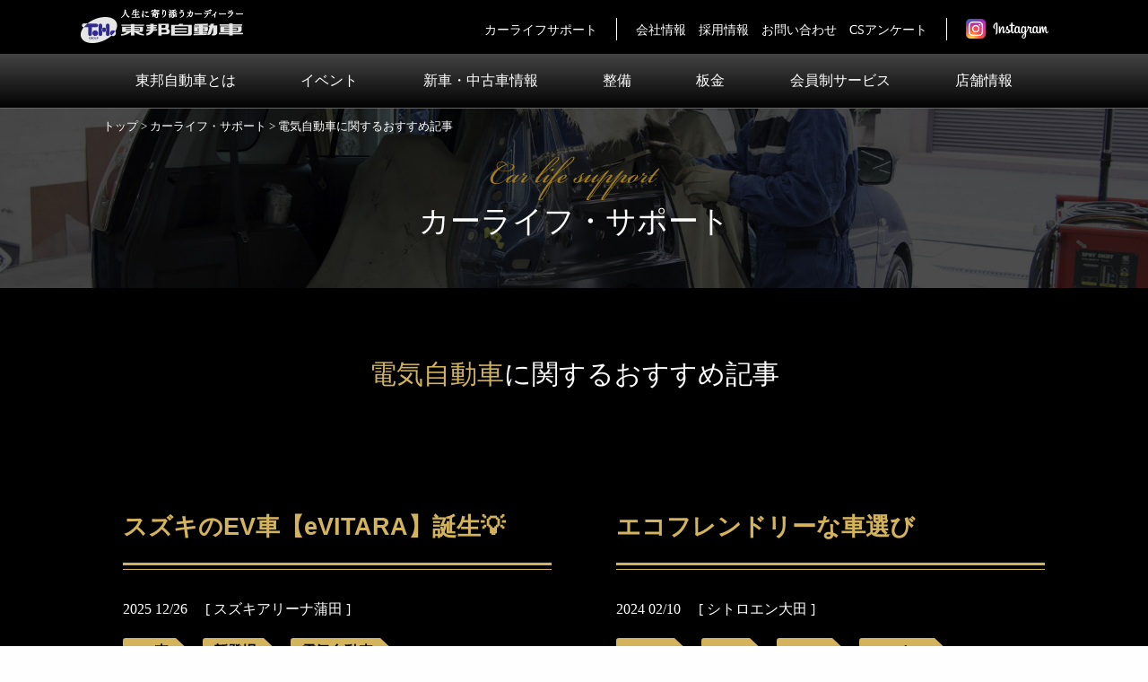

--- FILE ---
content_type: text/html; charset=UTF-8
request_url: https://motors.toho-co.com/cms/?tag=%E9%9B%BB%E6%B0%97%E8%87%AA%E5%8B%95%E8%BB%8A
body_size: 6334
content:
<!DOCTYPE html>
<html lang="ja">
<head>
	<!-- Google tag (gtag.js) -->
	<script async src="https://www.googletagmanager.com/gtag/js?id=G-0FM6TC98B2"></script>
	<script>
		window.dataLayer = window.dataLayer || [];
		function gtag() { dataLayer.push(arguments); }
		gtag('js', new Date());

		gtag('config', 'G-0FM6TC98B2');
	</script>
	<meta charset="utf-8">
	<meta http-equiv="X-UA-Compatible" content="IE=edge">
	<meta name="viewport" content="width=device-width, initial-scale=1">
	<meta name="description" content="東京都大田区、川崎市のカーディーラーなら東邦自動車へ。各店舗試乗・購入可能車、キャンペーン情報など、店舗情報のご案内です。">
	<meta name="keywords" content="大田区,川崎,都内,神奈川,蒲田,羽田,新車,中古車,車検,修理,試乗,クルマ,キャンペーン,アクセス,住所">

	<!-- OGP -->
	<meta property="og:title" content="電気自動車  ">
	<meta property="og:type" content="website">
	<meta property="og:url" content="https://motors.toho-co.com/cms/?p=8321">
	<meta property="og:image" content="https://motors.toho-co.com/ogp.png">
	<meta property="og:site_name" content="東邦自動車株式会社">
	<meta property="og:description" content="大田区・川崎市のカーディーラー" />

  <meta charset="UTF-8">
	<meta name="viewport" content="width=device-width">
	<link rel="profile" href="http://gmpg.org/xfn/11">
	<link rel="pingback" href="https://motors.toho-co.com/cms/xmlrpc.php">
	<!--[if lt IE 9]>
	<script src="https://motors.toho-co.com/cms/wp-content/themes/toho_cars/js/html5.js"></script>
	<![endif]-->
	<meta name='robots' content='max-image-preview:large' />
<link rel='dns-prefetch' href='//s.w.org' />
<link rel="alternate" type="application/rss+xml" title="東邦自動車株式会社 &raquo; 電気自動車 タグのフィード" href="https://motors.toho-co.com/cms/?feed=rss2&#038;tag=%e9%9b%bb%e6%b0%97%e8%87%aa%e5%8b%95%e8%bb%8a" />
<link rel='stylesheet' id='wp-block-library-css'  href='https://motors.toho-co.com/cms/wp-includes/css/dist/block-library/style.min.css?ver=5.9.3' type='text/css' media='all' />
<style id='global-styles-inline-css' type='text/css'>
body{--wp--preset--color--black: #000000;--wp--preset--color--cyan-bluish-gray: #abb8c3;--wp--preset--color--white: #ffffff;--wp--preset--color--pale-pink: #f78da7;--wp--preset--color--vivid-red: #cf2e2e;--wp--preset--color--luminous-vivid-orange: #ff6900;--wp--preset--color--luminous-vivid-amber: #fcb900;--wp--preset--color--light-green-cyan: #7bdcb5;--wp--preset--color--vivid-green-cyan: #00d084;--wp--preset--color--pale-cyan-blue: #8ed1fc;--wp--preset--color--vivid-cyan-blue: #0693e3;--wp--preset--color--vivid-purple: #9b51e0;--wp--preset--gradient--vivid-cyan-blue-to-vivid-purple: linear-gradient(135deg,rgba(6,147,227,1) 0%,rgb(155,81,224) 100%);--wp--preset--gradient--light-green-cyan-to-vivid-green-cyan: linear-gradient(135deg,rgb(122,220,180) 0%,rgb(0,208,130) 100%);--wp--preset--gradient--luminous-vivid-amber-to-luminous-vivid-orange: linear-gradient(135deg,rgba(252,185,0,1) 0%,rgba(255,105,0,1) 100%);--wp--preset--gradient--luminous-vivid-orange-to-vivid-red: linear-gradient(135deg,rgba(255,105,0,1) 0%,rgb(207,46,46) 100%);--wp--preset--gradient--very-light-gray-to-cyan-bluish-gray: linear-gradient(135deg,rgb(238,238,238) 0%,rgb(169,184,195) 100%);--wp--preset--gradient--cool-to-warm-spectrum: linear-gradient(135deg,rgb(74,234,220) 0%,rgb(151,120,209) 20%,rgb(207,42,186) 40%,rgb(238,44,130) 60%,rgb(251,105,98) 80%,rgb(254,248,76) 100%);--wp--preset--gradient--blush-light-purple: linear-gradient(135deg,rgb(255,206,236) 0%,rgb(152,150,240) 100%);--wp--preset--gradient--blush-bordeaux: linear-gradient(135deg,rgb(254,205,165) 0%,rgb(254,45,45) 50%,rgb(107,0,62) 100%);--wp--preset--gradient--luminous-dusk: linear-gradient(135deg,rgb(255,203,112) 0%,rgb(199,81,192) 50%,rgb(65,88,208) 100%);--wp--preset--gradient--pale-ocean: linear-gradient(135deg,rgb(255,245,203) 0%,rgb(182,227,212) 50%,rgb(51,167,181) 100%);--wp--preset--gradient--electric-grass: linear-gradient(135deg,rgb(202,248,128) 0%,rgb(113,206,126) 100%);--wp--preset--gradient--midnight: linear-gradient(135deg,rgb(2,3,129) 0%,rgb(40,116,252) 100%);--wp--preset--duotone--dark-grayscale: url('#wp-duotone-dark-grayscale');--wp--preset--duotone--grayscale: url('#wp-duotone-grayscale');--wp--preset--duotone--purple-yellow: url('#wp-duotone-purple-yellow');--wp--preset--duotone--blue-red: url('#wp-duotone-blue-red');--wp--preset--duotone--midnight: url('#wp-duotone-midnight');--wp--preset--duotone--magenta-yellow: url('#wp-duotone-magenta-yellow');--wp--preset--duotone--purple-green: url('#wp-duotone-purple-green');--wp--preset--duotone--blue-orange: url('#wp-duotone-blue-orange');--wp--preset--font-size--small: 13px;--wp--preset--font-size--medium: 20px;--wp--preset--font-size--large: 36px;--wp--preset--font-size--x-large: 42px;}.has-black-color{color: var(--wp--preset--color--black) !important;}.has-cyan-bluish-gray-color{color: var(--wp--preset--color--cyan-bluish-gray) !important;}.has-white-color{color: var(--wp--preset--color--white) !important;}.has-pale-pink-color{color: var(--wp--preset--color--pale-pink) !important;}.has-vivid-red-color{color: var(--wp--preset--color--vivid-red) !important;}.has-luminous-vivid-orange-color{color: var(--wp--preset--color--luminous-vivid-orange) !important;}.has-luminous-vivid-amber-color{color: var(--wp--preset--color--luminous-vivid-amber) !important;}.has-light-green-cyan-color{color: var(--wp--preset--color--light-green-cyan) !important;}.has-vivid-green-cyan-color{color: var(--wp--preset--color--vivid-green-cyan) !important;}.has-pale-cyan-blue-color{color: var(--wp--preset--color--pale-cyan-blue) !important;}.has-vivid-cyan-blue-color{color: var(--wp--preset--color--vivid-cyan-blue) !important;}.has-vivid-purple-color{color: var(--wp--preset--color--vivid-purple) !important;}.has-black-background-color{background-color: var(--wp--preset--color--black) !important;}.has-cyan-bluish-gray-background-color{background-color: var(--wp--preset--color--cyan-bluish-gray) !important;}.has-white-background-color{background-color: var(--wp--preset--color--white) !important;}.has-pale-pink-background-color{background-color: var(--wp--preset--color--pale-pink) !important;}.has-vivid-red-background-color{background-color: var(--wp--preset--color--vivid-red) !important;}.has-luminous-vivid-orange-background-color{background-color: var(--wp--preset--color--luminous-vivid-orange) !important;}.has-luminous-vivid-amber-background-color{background-color: var(--wp--preset--color--luminous-vivid-amber) !important;}.has-light-green-cyan-background-color{background-color: var(--wp--preset--color--light-green-cyan) !important;}.has-vivid-green-cyan-background-color{background-color: var(--wp--preset--color--vivid-green-cyan) !important;}.has-pale-cyan-blue-background-color{background-color: var(--wp--preset--color--pale-cyan-blue) !important;}.has-vivid-cyan-blue-background-color{background-color: var(--wp--preset--color--vivid-cyan-blue) !important;}.has-vivid-purple-background-color{background-color: var(--wp--preset--color--vivid-purple) !important;}.has-black-border-color{border-color: var(--wp--preset--color--black) !important;}.has-cyan-bluish-gray-border-color{border-color: var(--wp--preset--color--cyan-bluish-gray) !important;}.has-white-border-color{border-color: var(--wp--preset--color--white) !important;}.has-pale-pink-border-color{border-color: var(--wp--preset--color--pale-pink) !important;}.has-vivid-red-border-color{border-color: var(--wp--preset--color--vivid-red) !important;}.has-luminous-vivid-orange-border-color{border-color: var(--wp--preset--color--luminous-vivid-orange) !important;}.has-luminous-vivid-amber-border-color{border-color: var(--wp--preset--color--luminous-vivid-amber) !important;}.has-light-green-cyan-border-color{border-color: var(--wp--preset--color--light-green-cyan) !important;}.has-vivid-green-cyan-border-color{border-color: var(--wp--preset--color--vivid-green-cyan) !important;}.has-pale-cyan-blue-border-color{border-color: var(--wp--preset--color--pale-cyan-blue) !important;}.has-vivid-cyan-blue-border-color{border-color: var(--wp--preset--color--vivid-cyan-blue) !important;}.has-vivid-purple-border-color{border-color: var(--wp--preset--color--vivid-purple) !important;}.has-vivid-cyan-blue-to-vivid-purple-gradient-background{background: var(--wp--preset--gradient--vivid-cyan-blue-to-vivid-purple) !important;}.has-light-green-cyan-to-vivid-green-cyan-gradient-background{background: var(--wp--preset--gradient--light-green-cyan-to-vivid-green-cyan) !important;}.has-luminous-vivid-amber-to-luminous-vivid-orange-gradient-background{background: var(--wp--preset--gradient--luminous-vivid-amber-to-luminous-vivid-orange) !important;}.has-luminous-vivid-orange-to-vivid-red-gradient-background{background: var(--wp--preset--gradient--luminous-vivid-orange-to-vivid-red) !important;}.has-very-light-gray-to-cyan-bluish-gray-gradient-background{background: var(--wp--preset--gradient--very-light-gray-to-cyan-bluish-gray) !important;}.has-cool-to-warm-spectrum-gradient-background{background: var(--wp--preset--gradient--cool-to-warm-spectrum) !important;}.has-blush-light-purple-gradient-background{background: var(--wp--preset--gradient--blush-light-purple) !important;}.has-blush-bordeaux-gradient-background{background: var(--wp--preset--gradient--blush-bordeaux) !important;}.has-luminous-dusk-gradient-background{background: var(--wp--preset--gradient--luminous-dusk) !important;}.has-pale-ocean-gradient-background{background: var(--wp--preset--gradient--pale-ocean) !important;}.has-electric-grass-gradient-background{background: var(--wp--preset--gradient--electric-grass) !important;}.has-midnight-gradient-background{background: var(--wp--preset--gradient--midnight) !important;}.has-small-font-size{font-size: var(--wp--preset--font-size--small) !important;}.has-medium-font-size{font-size: var(--wp--preset--font-size--medium) !important;}.has-large-font-size{font-size: var(--wp--preset--font-size--large) !important;}.has-x-large-font-size{font-size: var(--wp--preset--font-size--x-large) !important;}
</style>
<link rel="https://api.w.org/" href="https://motors.toho-co.com/cms/index.php?rest_route=/" /><link rel="alternate" type="application/json" href="https://motors.toho-co.com/cms/index.php?rest_route=/wp/v2/tags/35" /><link rel="EditURI" type="application/rsd+xml" title="RSD" href="https://motors.toho-co.com/cms/xmlrpc.php?rsd" />
<link rel="wlwmanifest" type="application/wlwmanifest+xml" href="https://motors.toho-co.com/cms/wp-includes/wlwmanifest.xml" /> 
<meta name="generator" content="WordPress 5.9.3" />

  <title>電気自動車 | 大田区・川崎市のカーディーラー東邦自動車株式会社</title>

	<!-- CSS -->
	<link rel="stylesheet" href="/css/normalize.css" type="text/css" media="all">
	<link rel="stylesheet" href="/js/foundation-6.2.3-custom/foundation.min.css" type="text/css" media="all">
	<link rel="stylesheet" href="/css/style.css" type="text/css" media="all">

</head>
<body class="carlifesup archive tag">
<header role="banner">
	<div id="site-branding" class="row collapse align-middle show-for-large">
		<div class="large-3 columns shrink">
			<h1><a href="../"><img src="../img/logo-1.png" alt="" /></a></h1>
		</div>
		<div id="top-nav" class="large-9 columns shrink clearfix">
			<ul>
        <li><a href="/cms">カーライフサポート</a></li>
			</ul>
			<ul>
				<li><a href="../about/about_gaiyou.php">会社情報</a></li>
				<li><a href="https://recruit.toho-co.com/motors/">採用情報</a></li>
				<li><a href="../contact/contact.php">お問い合わせ</a></li>
				<li><a href="http://cs.toho-co.com/" target="_blank">CSアンケート</a></li>
			</ul>
<!-- 		</div>
		<div id="top-nav" class="large-3 columns shrink"> -->
			<ul class="insta">
				<li><a href="https://www.instagram.com/tohojidousya/" target="_blank"><img src="/img/insta_logo.png" alt="Instagram"></a></li>
			</ul>
		</div>
	</div>

	<div id="sp-menu" class="hide-for-large">

		<div class="title-bar sp-menu-btn" data-responsive-toggle="responsive-menu" data-hide-for="large">
			<h1 class="title-bar-left"><a href="../"><img src="../img/logo-1.png" alt="" /></a></h1>
			<button class="title-bar-right menu-btn" type="button" data-toggle>menu</button>
		</div>

		<div class="top-bar" id="responsive-menu">
			<div class="top-bar-section">
				<ul id="menu2" class="dropdown menu row small-collapse" data-dropdown-menu>
					<li class="small-6 columns"><a href="../about/about.php">東邦自動車とは</a></li>
					<li class="small-6 columns"><a href="../trial/trial_event.php">イベント</a></li>
					<li class="small-6 columns"><a href="../carinfo/carInfo.php">新車・中古車情報</a></li>
					<li class="small-6 columns"><a href="../maintenance/maintenance_seibi.php">整備</a></li>
					<li class="small-6 columns"><a href="../maintenance/maintenance_bankin.php">板金</a></li>
					<li class="small-6 columns"><a href="../royal/royal.php">会員制サービス</a></li>
					<li class="small-6 columns"><a href="../shop/shoplist.php">店舗情報</a></li>
				</ul>
				<ul id="menu1" class="dropdown menu row small-collapse" data-dropdown-menu>
					<li class="small-6 columns"><a href="cms">カーライフサポート</a></li>
					<li class="small-6 columns"><a href="http://cs.toho-co.com/" target="_blank">CSアンケート</a></li>
					<li class="small-6 columns"><a href="../about/about_gaiyou.php">会社情報</a></li>
					<li class="small-6 columns"><a href="https://recruit.toho-co.com/motors/">採用情報</a></li>
					<li class="small-6 columns"><a href="../contact/contact.php">お問い合わせ</a></li>
					<li class="small-6 columns insta"><a href="https://www.instagram.com/tohojidousya/" target="_blank"><img src="/img/insta_logo.png" alt="Instagram"></a></li>
					<li class="small-12 columns end"><a href="http://estate.toho-co.com/" target="_blank">東邦ハウジング株式会社 <i class="external-link"></i></a></li>
				</ul>
				<div class="sp-menu-bottom-btn" data-responsive-toggle="responsive-menu" data-hide-for="large">
					<button class="close-btn" type="button" data-toggle><span class="icon-cancel"></span>close</button>
				</div>
			</div>
		</div>
	</div>


</header>

	<nav role="navigation" class="show-for-medium">
		<ul id="menu" class="menu">
		<li class="havechild" ontouchstart="">
      <a href="../about/about.php" id="navi-about">東邦自動車とは</a>
      <ul>
        お客様の声
        <ul>
          <li>
            <a href="../about/owner01.php">Owner 01 入内島 様</a>
          </li>
          <li>
            <a href="../about/owner02.php">Owner 02 木村 様</a>
          </li>
          <li>
            <a href="../about/owner03.php">Owner 03 上林 様</a>
          </li>
        </ul>
        <li>
          <a href="../about/about_gaiyou.php">会社情報</a>
        </li>
        <li>
          <a href="https://recruit.toho-co.com/motors/">採用情報</a>
        </li>
        <li>
          <a href="../about/about_message.php">代表メッセージ</a>
        </li>
      </ul>
    </li>
		<li><a href="../trial/trial_event.php" id="navi-trial">イベント</a></li>
		<li class="havechild" ontouchstart="">
      <a href="../carinfo/carInfo.php" id="navi-carInfo">新車・中古車情報</a>
      <ul>
        <li><a href="../carinfo/trial_event_newcar.php">新車情報</a></li>
        <li><a href="https://www.carsensor.net/shop/tokyo/075134003/stocklist/?BKKN=VU5370467752" target="_blank">中古車情報</a></li>
      </ul>
    </li>
		<li><a href="../maintenance/maintenance_seibi.php" id="navi-maintenance">整備</a></li>
		<li><a href="../maintenance/maintenance_bankin.php" id="navi-bankin">板金</a></li>
		<li><a href="../royal/royal.php" id="navi-royal">会員制サービス</a></li>
		<li><a href="../shop/shoplist.php" id="navi-shop">店舗情報</a></li>
	</ul>
</nav>
	<!-- Contents -->
	<main role="">
		<section id="catch-visual">
			<div class="row">
				<div class="large-12 columns">
					<p class="breadcrumbs"><a href="../">トップ</a> &gt; <a href="/cms">カーライフ・サポート</a> &gt; 電気自動車に関するおすすめ記事</p>
					<p class="text-gold"><img src="../img/carlifesupport_title-e.png" alt="Car life support"></p>
					<h1 class="catch-ttl">カーライフ・サポート</h1>
				</div>
			</div>
		</section>
		<section id="carlife">
      <h2><span>電気自動車</span>に関するおすすめ記事</h2>
		</section>
    <section id="blogcontainer" class="row flexbox wrap content-between">
                <article class="large-6 small-12 columns">
            <h3><a href="https://motors.toho-co.com/cms/?p=8321">スズキのEV車【eVITARA】誕生&#x1f4a1;</a></h3>
            <div class="prop_wrapper flexbox wrap">
              <time datetime="2025-12-26">2025 12/26</time>
              <div class="auther">[ スズキアリーナ蒲田 ]</div>
            </div>
            <ul class="tag flexbox wrap">
              <li><a href="https://motors.toho-co.com/cms/?tag=ev%e8%bb%8a">EV車</a></li><li><a href="https://motors.toho-co.com/cms/?tag=%e6%96%b0%e7%99%bb%e5%a0%b4">新登場</a></li><li><a href="https://motors.toho-co.com/cms/?tag=%e9%9b%bb%e6%b0%97%e8%87%aa%e5%8b%95%e8%bb%8a">電気自動車</a></li>            </ul>
            <p>
              

スズキのバッテリーEVの新型「e ビターラ」を日本で発売
2026年1月16日についに販売いたします。
新型「e ビターラ」は、2024年11月にイタリア・ミラノで初公開し、
2025年1月にインドのBharat Mobility Global Expo ……            </p>
            <div class="align-right">
              <a href="https://motors.toho-co.com/cms/?p=8321" class="btn_event_regist">記事を読む</a>
            </div>
          </article>
                    <article class="large-6 small-12 columns">
            <h3><a href="https://motors.toho-co.com/cms/?p=6722">エコフレンドリーな車選び</a></h3>
            <div class="prop_wrapper flexbox wrap">
              <time datetime="2024-02-10">2024 02/10</time>
              <div class="auther">[ シトロエン大田 ]</div>
            </div>
            <ul class="tag flexbox wrap">
              <li><a href="https://motors.toho-co.com/cms/?tag=phev">PHEV</a></li><li><a href="https://motors.toho-co.com/cms/?tag=phv">PHV</a></li><li><a href="https://motors.toho-co.com/cms/?tag=sdgs">SDGS</a></li><li><a href="https://motors.toho-co.com/cms/?tag=%e3%82%a8%e3%82%b3%e3%82%ab%e3%83%bc">エコカー</a></li><li><a href="https://motors.toho-co.com/cms/?tag=%e3%82%a8%e3%82%b3%e3%83%95%e3%83%ac%e3%83%b3%e3%83%89%e3%83%aa%e3%83%bc">エコフレンドリー</a></li><li><a href="https://motors.toho-co.com/cms/?tag=%e3%83%8f%e3%82%a4%e3%83%96%e3%83%aa%e3%83%83%e3%83%89%e8%bb%8a">ハイブリッド車</a></li><li><a href="https://motors.toho-co.com/cms/?tag=%e9%9b%bb%e6%b0%97%e8%87%aa%e5%8b%95%e8%bb%8a">電気自動車</a></li>            </ul>
            <p>
              
ここ数年「SDGs～持続可能な開発目標～」を耳にすることが増えました。
もちろん自動車業界も大きな変革期を迎えています。
エコカーにも様々な種類がありますが、何が違うのか？？
簡単ではございますがご紹介をさせていただきます。
 
◇◇ＨＶ（ハイブリッド自動車……            </p>
            <div class="align-right">
              <a href="https://motors.toho-co.com/cms/?p=6722" class="btn_event_regist">記事を読む</a>
            </div>
          </article>
                    <article class="large-6 small-12 columns">
            <h3><a href="https://motors.toho-co.com/cms/?p=4107">シトロエンのEV車Debut！</a></h3>
            <div class="prop_wrapper flexbox wrap">
              <time datetime="2022-03-02">2022 03/02</time>
              <div class="auther">[ シトロエン大田 ]</div>
            </div>
            <ul class="tag flexbox wrap">
              <li><a href="https://motors.toho-co.com/cms/?tag=ev%e8%bb%8a">EV車</a></li><li><a href="https://motors.toho-co.com/cms/?tag=%e3%82%b7%e3%83%88%e3%83%ad%e3%82%a8%e3%83%b3">シトロエン</a></li><li><a href="https://motors.toho-co.com/cms/?tag=%e9%9b%bb%e6%b0%97%e8%87%aa%e5%8b%95%e8%bb%8a">電気自動車</a></li>            </ul>
            <p>
              100% ELECTRIC
初めて日本に導入されるシトロエンのEVモデル、NEW Ë-C4。100%モーター駆動により、ゼロエミッションとともに、未来感覚のドライビングを味わえます。



そしてついにE-C4の試乗車のご用意が出来ました！

新……            </p>
            <div class="align-right">
              <a href="https://motors.toho-co.com/cms/?p=4107" class="btn_event_regist">記事を読む</a>
            </div>
          </article>
                    <article class="large-6 small-12 columns">
            <h3><a href="https://motors.toho-co.com/cms/?p=3266">シトロエンの電気自動車</a></h3>
            <div class="prop_wrapper flexbox wrap">
              <time datetime="2022-01-09">2022 01/09</time>
              <div class="auther">[ シトロエン大田 ]</div>
            </div>
            <ul class="tag flexbox wrap">
              <li><a href="https://motors.toho-co.com/cms/?tag=e-c4">E-C4</a></li><li><a href="https://motors.toho-co.com/cms/?tag=ev%e8%bb%8a">EV車</a></li><li><a href="https://motors.toho-co.com/cms/?tag=%e3%82%b7%e3%83%88%e3%83%ad%e3%82%a8%e3%83%b3">シトロエン</a></li><li><a href="https://motors.toho-co.com/cms/?tag=%e9%9b%bb%e6%b0%97%e8%87%aa%e5%8b%95%e8%bb%8a">電気自動車</a></li>            </ul>
            <p>
              CITROËN  Ë-C 4デビュー


&nbsp;

環境保全への意識が年々高まる中、世界中の自動車メーカーが電気自動車を続々と販売しています。

2022年1月7日、ついにシトロエンより100％電気自動車の Ë-C4がデビューしました。
……            </p>
            <div class="align-right">
              <a href="https://motors.toho-co.com/cms/?p=3266" class="btn_event_regist">記事を読む</a>
            </div>
          </article>
                    <article class="large-6 small-12 columns">
            <h3><a href="https://motors.toho-co.com/cms/?p=3101">フレンチテックEVフェア</a></h3>
            <div class="prop_wrapper flexbox wrap">
              <time datetime="2021-11-10">2021 11/10</time>
              <div class="auther">[ プジョー大田 ]</div>
            </div>
            <ul class="tag flexbox wrap">
              <li><a href="https://motors.toho-co.com/cms/?tag=e2008">e2008</a></li><li><a href="https://motors.toho-co.com/cms/?tag=e208">e208</a></li><li><a href="https://motors.toho-co.com/cms/?tag=%e9%9b%bb%e6%b0%97%e8%87%aa%e5%8b%95%e8%bb%8a">電気自動車</a></li>            </ul>
            <p>
              E-208 / E-2008 


PEUGEOT 208/E-208 - 大胆で、独創的で、予想外。

&nbsp;

コンパクトカーの基準を塗り替えるゲームチェンジャー、PEUGEOT 208/e-208。
 その存在感で、クオリティで、ガ……            </p>
            <div class="align-right">
              <a href="https://motors.toho-co.com/cms/?p=3101" class="btn_event_regist">記事を読む</a>
            </div>
          </article>
                    <article class="large-6 small-12 columns">
            <h3><a href="https://motors.toho-co.com/cms/?p=3054">「三菱のPHEV」もしもの時は、非常用電源に！</a></h3>
            <div class="prop_wrapper flexbox wrap">
              <time datetime="2021-10-21">2021 10/21</time>
              <div class="auther">[ ユーズドカー東邦 ]</div>
            </div>
            <ul class="tag flexbox wrap">
              <li><a href="https://motors.toho-co.com/cms/?tag=%e3%83%8f%e3%82%a4%e3%83%96%e3%83%aa%e3%83%83%e3%83%89%e8%bb%8a">ハイブリッド車</a></li><li><a href="https://motors.toho-co.com/cms/?tag=%e6%96%b0%e8%bb%8a">新車</a></li><li><a href="https://motors.toho-co.com/cms/?tag=%e8%87%aa%e7%84%b6%e7%81%bd%e5%ae%b3">自然災害</a></li><li><a href="https://motors.toho-co.com/cms/?tag=%e9%9b%bb%e6%b0%97%e8%87%aa%e5%8b%95%e8%bb%8a">電気自動車</a></li>            </ul>
            <p>
              ━　災害時の三菱ＰＨＥＶ活用術　━

・エクリプスクロスPHEV

・アウトランダーPHEV

「100Ｖ AC電源（1,500W）」から給電！

電気を蓄え、供給する。「動く電気」ともいえる三菱のPHEVは、室内2ヶ所のコンセントから合計で最……            </p>
            <div class="align-right">
              <a href="https://motors.toho-co.com/cms/?p=3054" class="btn_event_regist">記事を読む</a>
            </div>
          </article>
                    </section>
    <div class="pagination"><ul><li><span aria-current="page" class="page-numbers current">1</span></li><li><a class="page-numbers" href="https://motors.toho-co.com/cms/?tag=%E9%9B%BB%E6%B0%97%E8%87%AA%E5%8B%95%E8%BB%8A&#038;paged=2">2</a></li><li><a class="next page-numbers" href="https://motors.toho-co.com/cms/?tag=%E9%9B%BB%E6%B0%97%E8%87%AA%E5%8B%95%E8%BB%8A&#038;paged=2">></a></li></ul></div>	</main>
	<!-- Contents -->

	<!-- フッター（footer.html） -->
		<footer role="contentinfo">
		<div id="sitemap" class="show-for-medium">
			<div class="row collapse flexbox wrap content-around">
				<div class="shijyo">
					<h4><a href="../about/about.php">東邦自動車とは</a></li></h4>
					<ul>
						<li><a href="../about/owner01.php">Owner 01 入内島 様</a></li>
						<li><a href="../about/owner02.php">Owner 02 木村 様</a></li>
						<li><a href="../about/owner03.php">Owner 03 上林 様</a></li>
						<li><a href="../about/about_gaiyou.php">会社情報</a></li>
						<li><a href="../about/about_recruit.php">採用情報</a></li>
						<li><a href="../about/about_message.php">代表メッセージ</a></li>
					</ul>
				</div>
				<div class="shijyo">
					<h4><a href="../trial/trial_event.php">イベント</a></li></h4>
				</div>
				<div class="shijyo">
					<h4><a href="../carinfo/carInfo.php">新車・中古車情報</a></li></h4>
					<ul>
						<li><a href="../carinfo/trial_event_newcar.php">新車情報</a></li>
						<li><a href="https://www.carsensor.net/shop/tokyo/075134003/stocklist/?BKKN=VU5370467752" target="_blank">中古車情報</a></li>
					</ul>
				</div>
				<div class="concierge">
					<h4><a href="/cms">カーライフサポート</a></h4>
				</div>
				<div class="maintenance">
					<h4><a href="../maintenance/maintenance_seibi.php">整備</a></h4>
					<h4><a href="../maintenance/maintenance.php">板金</a></h4>
				</div>
				<div class="special">
					<h4><a href="../royal/royal.php">会員制サービス</a></h4>
					<h4><a href="../shop/shoplist.php">店舗情報</a></h4>
					<h4><a href="../contact/contact.php">お問い合わせ</a></h4>
					<ul>
						<li><a href="../contact/contact_trial.php">お車の試乗・ご購入に関するお問い合わせ</a></li>
						<li><a href="../contact/contact_buy.php">点検や整備、買い取りに関するお問い合わせ</a></li>
						<li><a href="../contact/contact_other.php">板金・塗装（修理）のお申し込み</a></li>
						<li><a href="../contact/contact_event.php">イベント参加のお申し込み</a></li>
					</ul>
					<!-- <h4><a href="http://carshare.toho-co.com/" target="_blank">東邦カーシェア <i class="external-link"></i></a></h4> -->
				</div>
			</div>
		</div>

		<div id="sp-f-menu" class="row show-for-small-only">
			<div class="small-12 columns">
				<dl id="acMenu">
					<dt class="btn arrow">東邦自動車とは</dt>
					<dd>
						<ul>
							<li><a href="../about/">Owner 01 入内島 様</a></li>
							<li><a href="../about/">Owner 02 木村 様</a></li>
							<li><a href="../about/">Owner 03 上林 様</a></li>
							<li><a href="../about/about_gaiyou.php">会社情報</a></li>
							<li><a href="../about/about_recruit.php">採用情報</a></li>
							<li><a href="../about/about_message.php">代表メッセージ</a></li>
						</ul>
					</dd>
					<dt class="btn arrow">イベント</dt>
					<dd>
						<ul>
							<!-- <li><a href="../trial/trial_event_old.php">　イベントレポート一覧</a></li> -->
							<li><a href="../trial/trial_event_newcar.php">新車情報</a></li>
							<li><a href="../trial/trial_event_oldcar.php">中古車情報</a></li>
						</ul>
					</dd>
					<dt class="btn arrow">整備・板金</dt>
					<dd>
						<ul>
							<li><a href="../maintenance/maintenance_seibi.php">整備</a></li>
							<li><a href="../maintenance/maintenance_bankin.php">板金</a></li>
						</ul>
					</dd>
					<dt><a href="../">会員制サービス</a></dt>
					<dt><a href="../shop/shoplist.php">店舗情報</a></dt>
					<dt class="btn arrow">お問い合わせ</dt>
					<dd>
						<ul>
							<li><a href="../contact/contact_trial.php">お車の試乗・ご購入に関するお問い合わせ</a></li>
							<li><a href="../contact/contact_buy.php">点検や整備、買い取りに関するお問い合わせ</a></li>
							<li><a href="../contact/contact_other.php">板金・塗装（修理）のお申し込み</a></li>
							<li><a href="../contact/contact_event.php">イベント参加のお申し込み</a></li>
						</ul>
					</dd>
					<!-- <dt><a href="http://carshare.toho-co.com/" target="_blank">東邦カーシェア <i class="external-link"></i></a></dt> -->
				</dl>
			</div>
		</div>

		<div id="housing" class="row">
			<p>
				住まいのご購入はこちらから<a href="http://estate.toho-co.com" target="_blank"><img src="../img/housing_logo-2.png" alt="東邦ハウジング"></a>
			</p>
		</div>

		<div class="small-12 footer-lower flexbox wrap content-between align-center">
			<ul class="menu-lower flexbox wrap">
				<li><a href="/pdf/toho-motors_solicitation-policy.pdf" target="_blank">勧誘方針</a></li>
				<li><a href="/pdf/toho-motors_fiduciary-duty-declaration.pdf" target="_blank">お客様本位の業務運営</a></li>
				<li><a href="/pdf/privacy-policy.pdf" target="_blank">個人情報保護⽅針</a></li>
			</ul>
			<div id="copy">
				<p id="copyright" class="align-center">Copyright(C) TOHO Jidousya CO.,LTD All Rights Reserved.</p>
			</div>
		</div>
	</footer>

	<div id="page-top">
		<a href="#"></a>
	</div>


	<!-- SCRIPTS blocking -->
	<!--<script src="//ajax.googleapis.com/ajax/libs/jquery/1.12.4/jquery.min.js" type="text/javascript"></script>-->
	<script src="//ajax.googleapis.com/ajax/libs/jquery/2.2.2/jquery.min.js" type="text/javascript"></script>
	<script> (window.jQuery || document .write('<script src="js/jquery-2.2.2.min.js"><\/script>')); </script>
	<script src="../js/foundation-6.2.3-custom/foundation.min.js" type="text/javascript"></script>
	<script src="../js/script.js" type="text/javascript"></script>

	<!--[if lt IE 9]>
		<script src="//cdn.jsdelivr.net/html5shiv/3.7.2/html5shiv.min.js"></script>
		<script src="//cdnjs.cloudflare.com/ajax/libs/respond.js/1.4.2/respond.min.js"></script>
	<![endif]-->

	<script>
		$(document).ready(function() {
			$(document).foundation();
		})
	</script>


</body>
</html>

--- FILE ---
content_type: text/css
request_url: https://motors.toho-co.com/css/style.css
body_size: 15724
content:
@charset "UTF-8";
/*** 全サイズ共通 ***/
body {
  -webkit-text-size-adjust: 100%;
  font-family: "游ゴシック", "Yu Gothic", "游ゴシック体", "YuGothic";
  color: #fff;
}
body.opend {
  position: fixed;
}

a {
  text-decoration: none;
  color: #d3b35b;
}
a:focus, a:hover {
  color: #735c1b;
}

/* 汎用クラス */
.align-center {
  text-align: center;
}

.align-right {
  text-align: right;
}

.note {
  font-size: 11px;
}

.super {
  vertical-align: super;
  font-size: 45% !important;
}

.retina-img {
  zoom: 0.5;
}

.flexbox {
  display: flex;
}
.flexbox.column {
  flex-direction: column;
}
.flexbox.content-center {
  justify-content: center;
}
.flexbox.content-around {
  justify-content: space-around;
}
.flexbox.content-between {
  justify-content: space-between;
}
.flexbox.align-center {
  align-items: center;
}
.flexbox.wrap {
  flex-wrap: wrap;
}
.flexbox.direc {
  flex-direction: row;
}
.flexbox.direcrev {
  flex-direction: row-reverse;
}
.flexbox > * {
  margin: 10px;
}

.gold {
  color: #d4b45c;
}

.parenthesis {
  position: relative;
  padding: 10px;
  box-sizing: border-box;
}
.parenthesis::before, .parenthesis::after {
  position: absolute;
  top: 0;
  content: "";
  width: 10px;
  height: 100%;
  border-top: 1px solid #fff;
  border-bottom: 1px solid #fff;
  box-sizing: border-box;
}
.parenthesis::before {
  left: 0;
  border-left: 1px solid #fff;
}
.parenthesis::after {
  right: 0;
  border-right: 1px solid #fff;
}

.border-double {
  box-shadow: 0 0 0 1px #787878, 0 0 0 4px #000, 0 0 0 5px #787878;
  padding: 40px 70px;
}

.arrow {
  position: relative;
  display: inline-block;
  padding: 0 0 0 16px;
  color: #fff;
  vertical-align: middle;
  text-decoration: none;
}
.arrow::before, .arrow::after {
  position: absolute;
  top: 0;
  bottom: 0;
  right: 0;
  margin: auto;
  content: "";
  vertical-align: middle;
}
.arrow:after {
  right: 20px;
  width: 12px;
  height: 12px;
  border-top: 1px solid #fff;
  border-right: 1px solid #fff;
  transform: rotate(45deg);
  -ms-transform: rotate(45deg);
}
.arrow:hover:after {
  border-color: #44340b;
}

.hidepc {
  display: none;
}
@media screen and (max-width: 39.9375em) {
  .hidepc {
    display: inline;
  }
}

.hidesp {
  display: inline;
}
@media screen and (max-width: 39.9375em) {
  .hidesp {
    display: none !important;
  }
}

@media screen and (min-width: 40em) and (max-width: 63.9375em) {
  .hidetab {
    display: none;
  }
}

.clearfix:before,
.container:after {
  content: "";
  display: table;
}

.clearfix:after {
  clear: both;
}

/* ヘッダー */
header {
  position: relative;
  background-color: #000;
  z-index: 5555;
}
header h1 {
  padding: 0;
  margin: 0;
  font-size: 13px;
  color: #fff;
}
header #site-branding {
  text-align: right;
  margin: 0 auto;
}
header #site-branding h1 {
  font-size: 0.688em;
  text-align: left;
  font-family: "游明朝", "Yu Mincho", "游明朝体", "YuMincho", "ヒラギノ明朝 Pro W3", "Hiragino Mincho Pro", "HiraMinProN-W3", "HGS明朝E", "ＭＳ Ｐ明朝", "MS PMincho", serif;
  margin: 10px 80px 10px 0;
}
header #site-branding h1 img {
  padding-right: 20px;
  max-width: none;
}
header #site-branding ul {
  margin: 0;
  list-style: none;
  float: left;
  border-left: 1px solid #fff;
  padding: 0 1rem;
}
header #site-branding ul:first-child {
  border-left: 0;
}
header #site-branding ul li {
  display: inline-block;
  padding: 0 7.5px;
}
header #site-branding a {
  color: #fff;
  font-size: 0.875em;
}
header #site-branding a:hover {
  color: #d3b35b;
}
header #site-branding #header-inner {
  margin: 0 auto;
}
header #site-branding #top-nav {
  display: flex;
  justify-content: flex-end;
}
header #site-branding .insta {
  line-height: 1;
}
header #site-branding .insta a {
  display: block;
}
header #site-branding .insta a img {
  zoom: 0.5;
  vertical-align: text-top;
}

a .external-link {
  background-image: url(../img/icon-external-link@2x.png);
  height: 13px;
  width: 13px;
  background-size: 13px;
  display: inline-block;
  margin-left: 5px;
}

#header-inner #head-catch {
  background-image: url("../img/top_img1.png");
  background-repeat: no-repeat;
  background-position: center;
  height: 600px;
}

/* ナビゲーション（トグルボタン） */
#sp-menu .sp-menu-btn button {
  background-image: -ms-linear-gradient(90deg, rgb(90, 88, 88) 0%, rgb(158, 159, 159) 100%);
  width: 90px;
  height: 36px;
  max-width: 100px;
  line-height: 36px;
  position: relative;
  text-indent: 30px;
}
#sp-menu .sp-menu-btn button:before {
  content: url(../img/sp_menu.png);
  position: absolute;
  top: 3px;
  left: 5px;
  text-indent: 0;
}
#sp-menu .sp-menu-bottom-btn {
  position: absolute;
  width: 100%;
  padding: 10px 0 20px 0;
  bottom: 0;
}
#sp-menu .sp-menu-bottom-btn button {
  display: block;
  margin: 0 auto;
  min-width: 70px;
}
#sp-menu .title-bar-right {
  text-align: center;
}
#sp-menu .top-bar {
  position: absolute;
  background-color: rgb(0, 0, 0);
  opacity: 0.9;
  padding: 0;
  height: calc(100vh - 54px);
  width: 100%;
  display: none;
}
#sp-menu .top-bar ul {
  background-color: inherit;
}
#sp-menu .top-bar #menu1 {
  border-top: solid 2px #fff;
  padding: 0 20px;
}
#sp-menu .top-bar #menu2 {
  display: flex;
  flex-wrap: wrap;
  padding: 0 20px;
}
#sp-menu .top-bar #menu2 > li:nth-child(3) {
  letter-spacing: -0.1rem;
  white-space: nowrap;
}
#sp-menu .top-bar #menu1 > li,
#sp-menu .top-bar #menu2 > li {
  border-bottom: solid 1px #808080;
  height: 60px;
}
#sp-menu .top-bar #menu1 > li:last-child,
#sp-menu .top-bar #menu2 > li:last-child {
  border-bottom: none;
}
#sp-menu .top-bar #menu1 > li > a,
#sp-menu .top-bar #menu2 > li > a {
  font-size: 1rem;
}
#sp-menu .top-bar #menu1 > li > a:hover,
#sp-menu .top-bar #menu2 > li > a:hover {
  color: #d3b35b;
}
#sp-menu .top-bar-section {
  height: 100%;
}
#sp-menu .menu > li > a {
  padding: 0.7rem 0rem;
  text-align: center;
  font-size: 0.813rem;
  color: #fff;
  font-weight: bold;
  height: 60px;
  line-height: 40px;
  display: inherit;
}
#sp-menu .menu > li > a:hover {
  color: #d3b35b;
}
#sp-menu .menu > li.insta > a {
  display: flex;
  justify-content: center;
  align-items: center;
}
#sp-menu .menu > li.insta img {
  zoom: 0.5;
}

.icon-cancel:before,
.icon-cancel:after {
  display: block;
  content: "";
  width: 2px;
  height: 20px;
  transform: rotate(-45deg);
  background-color: #fff;
  border-radius: 0px;
  position: absolute;
}

.icon-cancel:after {
  transform: rotate(45deg);
}

/* ナビゲーション */
nav {
  background-image: linear-gradient(0deg, rgb(2, 2, 2) 0%, rgb(68, 68, 68) 100%);
  margin: 0 auto;
  text-align: center;
  padding: 0;
  border-bottom: solid 1px #656565;
}
nav ul li {
  display: inline-block;
  padding: 0 15px;
}
nav a {
  color: #fff;
  font-size: 0.875rem;
}
nav a:hover {
  color: #d3b35b;
}
nav .active {
  color: #d3b35b;
  font-weight: bold;
  border-bottom: solid 3px #d3b35b;
}
nav .menu {
  display: flex;
  margin: 0 auto;
  list-style: none;
  justify-content: space-around;
}
nav .menu > li.havechild > ul {
  display: none;
  position: absolute;
  flex-direction: column;
  padding: 18px 24px;
  border: 2px solid #d3b35b;
  border-top: 6px solid #d3b35b;
  background-color: #000;
  text-align: left;
}
nav .menu > li.havechild > ul ul {
  display: flex;
  flex-direction: column;
  margin-left: 1em;
}
nav .menu > li.havechild > ul li {
  height: 2.5em;
  background-image: none;
}
nav .menu > li.havechild > ul li a {
  height: 2.5em;
  line-height: 2.5em !important;
}
nav .menu > li.havechild:hover ul {
  display: flex;
  z-index: 100;
}
@media screen and (max-width: 39.9375em) {
  nav {
    background-image: none;
    margin: 0 auto;
    text-align: center;
    height: 240px;
  }
  nav ul li {
    background-image: linear-gradient(0deg, rgb(2, 2, 2) 0%, rgb(68, 68, 68) 100%);
    display: inline-block;
    padding: 0px;
    height: 60px;
    width: 50%;
    float: left;
  }
  nav a {
    color: #fff;
    font-size: 0.875em;
    font-weight: bold;
    display: block;
  }
  nav .menu {
    flex-wrap: wrap;
    max-width: 1050px;
    margin: 0 auto;
    list-style: none;
  }
  nav .menu > li.havechild > ul li {
    width: 100%;
  }
  nav .active {
    border-bottom: 0;
  }
}

/* コンテンツ */
main {
  background-color: #000;
}
main section {
  margin: 0 auto;
}
main section h2 {
  text-align: center;
  margin: 0;
}
main section h3 {
  text-align: center;
  margin: 0;
}

/* トップページ */
#event a,
#event a:link {
  color: #fff;
}

#event a:hover {
  color: #d3b35b;
}

#event h1 {
  text-align: center;
}

#event h1 img {
  height: 26px;
  max-width: 75px;
}

#event h2 {
  height: 3.4em;
  border-bottom: 1px solid #fff;
  font-size: 1.25em;
  font-weight: bold;
  text-align: left;
  overflow: hidden;
  display: box;
  box-align: center;
}

#event time {
  display: block;
  padding-top: 10px;
  font-size: 1.75em;
  font-weight: bold;
  line-height: 1.6;
}

#event p.store {
  padding-bottom: 10px;
  border-bottom: 1px solid #fff;
}

#event section {
  font-size: 0.875em;
}

#event .more {
  float: right;
  margin-top: 10px;
  padding: 2px 10px;
  background: #735c1b;
  border-radius: 6px;
  font-size: 12px;
  letter-spacing: 1px;
}

#event a:hover .more {
  color: #d3b35b;
  background: #fff;
}

#service {
  padding: 50px 0;
  position: relative;
  background-color: #595757;
}

#service h3 {
  font-size: 2.125em;
  color: #fff;
  padding-bottom: 35px;
  font-family: "游明朝", "Yu Mincho", "游明朝体", "YuMincho", "ヒラギノ明朝 Pro W3", "Hiragino Mincho Pro", "HiraMinProN-W3", "HGS明朝E", "ＭＳ Ｐ明朝", "MS PMincho", serif;
}

#service .catch {
  box-shadow: 0px 20px 20px -20px rgba(0, 0, 0, 0.6);
  margin-bottom: 50px;
  text-align: center;
}

#service .copy {
  text-align: center;
  color: #fff;
  margin-bottom: 55px;
}

#service #search-cars {
  border-bottom: solid 1px #fff;
  margin-bottom: 40px;
}

#service #section-menu {
  color: #fff;
  text-align: center;
  margin-bottom: 70px;
}

#service #section-menu h2 {
  font-style: italic;
  font-family: "游明朝", "Yu Mincho", "游明朝体", "YuMincho", "ヒラギノ明朝 Pro W3", "Hiragino Mincho Pro", "HiraMinProN-W3", "HGS明朝E", "ＭＳ Ｐ明朝", "MS PMincho", serif;
  font-size: 1.875rem;
  margin-bottom: 30px;
}

#service #section-menu .section-menu-name {
  margin-top: 20px;
  font-size: 1.125rem;
  font-weight: bold;
}

#service #section-menu a {
  color: #fff;
  display: block;
  position: relative;
}

#service #section-menu a span {
  display: block;
  background-color: transparent;
}

#service #section-menu a:hover span {
  background-color: #000;
}

#service #section-menu a:hover img,
#after-follow #section-menu a:hover img,
.maintenance #maintenance-list a:hover img {
  filter: alpha(opacity=40);
  -moz-opacity: 0.4;
  opacity: 0.4;
}

#after-follow {
  position: relative;
  padding: 0 0 50px;
  background-color: #000;
}

#after-follow h3 {
  font-size: 2.125em;
  color: #fff;
}

#after-follow .catch {
  margin-bottom: 50px;
  text-align: center;
  background-color: #96aaa9;
}

#after-follow .copy {
  text-align: center;
  color: #fff;
  margin-bottom: 55px;
}

#after-follow #section-menu {
  color: #fff;
  text-align: center;
}

#after-follow #section-menu .section-menu-subname {
  font-size: 0.75rem;
  margin-bottom: 5px;
}

#after-follow #section-menu .section-menu-name {
  margin: 20px auto;
  font-size: 1.25rem;
  font-weight: bold;
}

#after-follow #section-menu .section-menu-comment {
  font-size: 0.875rem;
}

/* 下層ページ */
#car-lineup img,
.medium-6 img.thum {
  width: 100%;
}

#catch-visual h1 {
  text-align: center;
}

#catch-visual h1 p {
  font-size: 0.625rem;
  margin-top: 1rem;
}

.text-gold {
  text-align: center;
  color: #a07c1d;
  margin-bottom: 0rem;
}

.catch-ttl {
  font-size: 2.125rem;
  text-align: center;
  color: #fff;
  font-family: "游明朝", "Yu Mincho", "游明朝体", "YuMincho", "ヒラギノ明朝 Pro W3", "Hiragino Mincho Pro", "HiraMinProN-W3", "HGS明朝E", "ＭＳ Ｐ明朝", "MS PMincho", serif;
}

.breadcrumbs {
  color: #fff;
  font-size: 0.813rem;
  font-family: "YuGothic";
  margin-top: 10px;
}

.breadcrumbs a {
  color: #fff;
}

.section-title {
  text-align: center;
  margin: 75px 0 63px;
  color: #fff;
  font-size: 1.5rem;
  font-family: "游明朝", "Yu Mincho", "游明朝体", "YuMincho", "ヒラギノ明朝 Pro W3", "Hiragino Mincho Pro", "HiraMinProN-W3", "HGS明朝E", "ＭＳ Ｐ明朝", "MS PMincho", serif;
}

#new-used {
  color: #fff;
  text-align: center;
  padding-bottom: 130px;
}

#new-used h3 {
  font-family: "游明朝", "Yu Mincho", "游明朝体", "YuMincho", "ヒラギノ明朝 Pro W3", "Hiragino Mincho Pro", "HiraMinProN-W3", "HGS明朝E", "ＭＳ Ｐ明朝", "MS PMincho", serif;
  padding: 15px 0;
  border-bottom: solid 1px #5a5a5a;
  margin-bottom: 35px;
}

#new-used #section-menu .columns {
  position: relative;
}

#new-used #section-menu h2 {
  font-style: italic;
  font-family: "游明朝", "Yu Mincho", "游明朝体", "YuMincho", "ヒラギノ明朝 Pro W3", "Hiragino Mincho Pro", "HiraMinProN-W3", "HGS明朝E", "ＭＳ Ｐ明朝", "MS PMincho", serif;
  position: absolute;
  top: 0;
  left: 0;
  right: 0;
  bottom: 0;
  margin: auto;
  height: 6rem;
  width: auto;
  line-height: 1;
}

#new-used #section-menu a {
  color: #fff;
  font-weight: bold;
}

#new-used #section-menu h2:hover + a img,
#new-used #section-menu a:hover img {
  filter: alpha(opacity=40);
  -moz-opacity: 0.4;
  opacity: 0.4;
}

#new-used #section-menu p {
  margin-top: 10px;
  font-size: 1.125rem;
}

#car-item a.thumb {
  height: 200px;
  overflow: hidden;
  position: relative;
}

#car-item a.thumb img {
  position: relative;
  top: 50%;
  left: 50%;
  width: 100%;
  height: auto;
  transform: translate(-50%, -50%);
}

/* 乗り比べイベント */
.trial-event #catch-visual .row {
  position: relative;
  width: 100%;
}

.trial-event #catch-visual .row:before {
  content: "";
  display: block;
  padding-top: 46.5%;
  /* 高さを幅の75%に固定 */
}

.trial-event #catch-visual .columns {
  position: absolute;
  top: 0;
  left: 0;
  bottom: 0;
  right: 0;
}

.trial-event #catch-visual h1 {
  margin-top: -46px;
}

.trial-event #catch-visual {
  background: url("../img/trial_event_visual.jpg") no-repeat;
  background-position: center;
  background-size: contain;
}

.trial-event #topInfo .row {
  display: flex;
  flex-wrap: wrap;
}

.trial-event #topInfo > div:nth-child(even) {
  flex-direction: row-reverse;
}

.trial-event a.Instagram {
  display: block;
  border: 1px solid #787878;
  border-radius: 10px;
  font-size: 1.4em;
  text-align: center;
  line-height: 70px;
  margin-bottom: 100px;
  color: #dadada;
}

.trial-event a.Instagram:hover {
  background-color: #787878;
  border-color: #787878;
  color: #000;
}

.trial-event a.Instagram img {
  width: 40px;
  margin-right: 20px;
}

.event-item {
  margin-bottom: 6em;
}

.event-item h3 {
  color: #fff;
  font-size: 1.063rem;
  font-weight: bold;
  text-align: left;
}

.event-item td.date {
  font-size: 1.125em;
  font-weight: bold;
}

.event-item .img-box {
  height: 0;
  padding: 35.35% 0 0 0;
  background-size: cover;
  background-position: center;
  background-repeat: no-repeat;
  /*background-origin: content-box;*/
}

.event-item .img-box a {
  display: block;
  width: 100%;
  height: 100%;
}

.event-item a.thumb {
  margin-top: 17px;
  margin-bottom: 20px;
  display: block;
  height: 100%;
}

.event-item table,
.event-item table tbody,
.event-item table tr td,
.event-item table tr th {
  border-collapse: collapse;
  border: 0;
  background-color: #000;
}

.event-item table {
  margin-bottom: 1.2em;
}

.event-item table tr th,
.event-item table tr td {
  padding: 0 0 1em 1em;
  font-size: 0.875rem;
  color: #fff;
}

.event-item table tr th {
  width: 4em;
  padding: 0 1em 1em 0;
  border-right: 1px solid gray;
  vertical-align: top;
  text-align: right;
  white-space: nowrap;
}

.event-item table tr:last-child td {
  padding-bottom: 0;
}

.trial-event-list .event-item table tr:last-child td {
  display: block;
  position: relative;
  height: 9em;
  overflow: hidden;
  text-align: justify;
  text-justify: inter-ideograph;
}

.trial-event-list .event-item table tr:last-child td br {
  display: none;
}

.event-item h3 {
  margin-bottom: 0.5em;
  font-size: 27px;
  color: #d4b45c;
}

.event-item table ul {
  margin-bottom: 0;
}

.event-item .date {
  font-size: 17px;
  line-height: 1;
  margin-bottom: 0.5em;
}

.trial-comment {
  margin-bottom: 5em;
}

.icon-gmap {
  vertical-align: top;
  color: #d4b45c;
}

.icon-gmap:before {
  content: "";
  background-image: url("../img/mapIcon.png");
  background-position: center;
  height: 18px;
  width: 13px;
  display: inline-block;
  margin-right: 5px;
}

.btn_event_detail {
  font-size: 16px;
  font-family: "YuGothic";
  color: #d4b45c;
  font-weight: bold;
  line-height: 2.7;
  text-align: center;
  border-width: 1px;
  border-color: #d4b45c;
  border-style: solid;
  border-radius: 5px;
  width: 100%;
  height: 42px;
  display: block;
  margin-bottom: 15px;
}

.btn_event_detail:hover {
  color: #44340b;
  border-color: #dcc406;
  background-color: #dcc406;
}

.btn_event_regist {
  display: block;
  font-size: 19px;
  font-family: "YuGothic";
  color: rgb(255, 255, 255);
  font-weight: bold;
  line-height: 2.3;
  text-align: center;
  text-shadow: 0px 3px 3px rgba(14, 4, 9, 0.5);
  width: 100%;
  height: 44px;
  margin-bottom: 8px;
  border-style: solid;
  border-width: 1px;
  border-radius: 5px;
  border-color: rgb(212, 180, 92);
  background-image: linear-gradient(0deg, rgb(160, 124, 29) 0%, rgb(193, 170, 48) 100%);
  box-shadow: 0px 8px #614800;
}

.btn_event_regist:hover {
  color: white;
  background-image: linear-gradient(0deg, rgb(193, 170, 48) 0%, rgb(160, 124, 29) 100%);
  box-shadow: 0px 3px #614800;
  transform: translate3d(0, 5px, 0);
  -ms-transform: translateY(5px);
}

.maintenance_seibi .btn_event_regist,
.maintenance_keiban .btn_event_regist,
.maintenance_jyuban .btn_event_regist {
  font-size: 1.5rem;
  border-radius: 10px;
}

.maintenance_seibi .btn-satei {
  max-width: 540px;
}

.to-old {
  text-align: right;
  margin-bottom: 100px;
}

.to-old img {
  vertical-align: sub;
}

.to-old a {
  font-weight: bold;
  font-size: 1.125rem;
  color: #d4b45c;
}

.to-old a:hover {
  color: #735c1b;
}

/* 乗り比べイベント詳細 */
.trial-event-single h1 {
  text-align: center;
  margin-bottom: 40px;
}

.trial-event-single #catch-visual {
  width: 100%;
  position: relative;
  text-align: center;
}

.trial-event-single #trial-info {
  margin-top: 60px;
  margin-bottom: 80px;
}

.trial-event-single #trial-info .date {
  font-size: 19px;
  font-weight: bold;
}

.trial-event-single #trial-info h3 {
  margin-bottom: 1em;
  text-align: left;
  font-weight: bold;
  font-size: 33px;
  color: #d4b45c;
}

.trial-event-single #trial-info .event-item table tr th,
.trial-event-single #trial-info .event-item table tr td {
  font-size: 1em;
}

.trial-event-single #trial-info .trial-comment p {
  margin-bottom: 2em;
}

.trial-event-single #trial-info .trial-comment img {
  width: 100%;
  height: auto;
}

.trial-event-single .event-item {
  margin-bottom: 4em;
}

.trial-event-single #car-lineup {
  color: #fff;
  padding-bottom: 100px;
}

.trial-event-single #car-lineup h3,
.trial-event-single #report h3 {
  font-family: "游明朝", "Yu Mincho", "游明朝体", "YuMincho", "ヒラギノ明朝 Pro W3", "Hiragino Mincho Pro", "HiraMinProN-W3", "HGS明朝E", "ＭＳ Ｐ明朝", "MS PMincho", serif;
  margin-bottom: 40px;
}

#trial-event-photo-item img {
  width: 100%;
  min-width: 100%;
}

#trial-car-item #img-box {
  height: 215px;
  background-size: cover;
  background-position: center;
}

#trial-car-item .trial-car-info {
  padding: 30px;
}

#trial-car-item .trial-car-info p {
  margin-bottom: 5px;
}

#trial-car-item .trial-car-info p span {
  font-size: 1.063rem;
  font-weight: bold;
}

#trial-car-item .trial-car-info .car-name {
  font-size: 1.438rem;
  font-weight: bold;
  margin-bottom: 10px;
  height: 58px;
}

#trial-car-item .trial-car-info .car-price {
  font-size: 1.063rem;
  font-weight: bold;
  margin-bottom: 5px;
}

#trial-car-item:nth-child(odd) .trial-car-info {
  background-color: #492919;
}

#trial-car-item:nth-child(even) .trial-car-info {
  background-color: #333333;
}

.trial-event-single #regist {
  margin-bottom: 80px;
}

.trial-event-single #regist h3 {
  color: #fff;
  font-family: "游明朝", "Yu Mincho", "游明朝体", "YuMincho", "ヒラギノ明朝 Pro W3", "Hiragino Mincho Pro", "HiraMinProN-W3", "HGS明朝E", "ＭＳ Ｐ明朝", "MS PMincho", serif;
  margin-bottom: 40px;
}

.btn_pcsp_regist {
  display: block;
  font-size: 2.125rem;
  font-family: "YuGothic";
  color: rgb(255, 255, 255);
  font-weight: bold;
  line-height: 1.5;
  text-align: center;
  text-shadow: 0px 3px 3px rgba(14, 4, 9, 0.5);
  width: 100%;
  padding: 10px;
  border-style: solid;
  border-width: 1px;
  border-radius: 5px;
  border-color: rgb(212, 180, 92);
  background-image: -ms-linear-gradient(90deg, rgb(160, 124, 29) 0%, rgb(193, 170, 48) 100%);
  -ms-filter: "progid:DXImageTransform.Microsoft.gradient(startColorstr='#c1aa30', endColorstr='#a07c1d', GradientType=0)";
  box-shadow: 0px 8px #614800;
}

.btn_pcsp_regist:hover {
  display: block;
  font-size: 2.125rem;
  font-family: "YuGothic";
  color: rgb(255, 255, 255);
  font-weight: bold;
  line-height: 1.5;
  text-align: center;
  text-shadow: 0px 3px 3px rgba(14, 4, 9, 0.5);
  width: 100%;
  padding: 10px;
  border-style: solid;
  border-width: 1px;
  border-radius: 5px;
  border-color: rgb(212, 180, 92);
  background-image: -ms-linear-gradient(90deg, rgb(193, 170, 48) 0%, rgb(160, 124, 29) 100%);
  -ms-filter: "progid:DXImageTransform.Microsoft.gradient(startColorstr='#a07c1d', endColorstr='#c1aa30', GradientType=0)";
  box-shadow: 0px 3px #614800;
  transform: translate3d(0, 5px, 0);
  -ms-transform: translateY(5px);
}

.btn_pcsp_regist span {
  font-size: 1.125rem;
  color: #000;
  margin-bottom: 15px;
  text-shadow: none;
}

.contact-tel {
  border-top: solid 1px #d4b45c;
  border-bottom: solid 1px #d4b45c;
  color: #d4b45c;
  font-size: 1.125rem;
  font-weight: bold;
  text-align: center;
  padding: 20px;
}

.contact-tel p {
  margin-bottom: 0;
}

.contact-tel .tel-num {
  margin-left: 1rem;
  font-size: 39px;
}

.to-trial-top {
  font-weight: bold;
  font-size: 1.125rem;
  margin-bottom: 80px;
  text-align: right;
}

.to-trial-top a {
  color: #d4b45c;
}

.arrow-left {
  text-align: left;
}

/* イベントレポート */
#report {
  padding-bottom: 90px;
}

.report-txt {
  font-size: 0.938rem;
  line-height: 1.7;
  text-align: left;
}

.thanks {
  font-size: 1.063rem;
  font-weight: bold;
}

#reporter-info {
  background-color: #282828;
  margin: 0;
  padding: 10px;
}

#reporter-info p {
  margin: 0;
  font-size: 0.813rem;
  text-align: left;
  padding-left: 1rem;
}

#reporter-info .reporter-name {
  font-size: 1.063rem;
}

#other-report {
  padding-bottom: 150px;
}

.btn_trial_event {
  text-align: center;
  font-size: 1.5rem;
  font-family: "游明朝", "Yu Mincho", "游明朝体", "YuMincho", "ヒラギノ明朝 Pro W3", "Hiragino Mincho Pro", "HiraMinProN-W3", "HGS明朝E", "ＭＳ Ｐ明朝", "MS PMincho", serif;
  color: rgb(255, 255, 255);
  font-weight: bold;
  line-height: 1;
  background-color: #a07c1d;
  border-radius: 5px;
  display: block;
  padding: 25px 0;
  width: 100%;
}

a.btn_trial_event:hover {
  color: #44340b;
  background-color: #dcc406;
}

.btn_event_report {
  text-align: center;
  font-size: 1.5rem;
  font-family: "游明朝", "Yu Mincho", "游明朝体", "YuMincho", "ヒラギノ明朝 Pro W3", "Hiragino Mincho Pro", "HiraMinProN-W3", "HGS明朝E", "ＭＳ Ｐ明朝", "MS PMincho", serif;
  color: #d4b45c;
  font-weight: bold;
  line-height: 1;
  border-width: 1px;
  border-color: #d4b45c;
  border-style: solid;
  border-radius: 5px;
  width: 100%;
  display: block;
  padding: 25px 0;
  margin-bottom: 20px;
}

.btn_event_report:hover {
  color: #44340b;
  border-color: #dcc406;
  background-color: #dcc406;
}

/* 新車・中古車 */
#car-list {
  margin-top: 75px;
}

.trial-new #catch-visual {
  background-image: url("../img/trial_new_visual.jpg");
  background-position: center;
  background-size: cover;
  min-height: 200px;
}

.trial-new #topInfo .row {
  /* IE10 */
  /* Android4.3以下、Safari3.1〜6.0 */
  /* Safari6.1以降 */
  display: flex;
  /*IE10*/
  /* Safari6.1以降 */
  flex-wrap: wrap;
}

.trial-old #catch-visual {
  background-image: url("../img/trial_old_visual.jpg");
  background-position: center;
  background-size: cover;
  min-height: 200px;
}

#car-item #img-box {
  height: 220px;
  background-size: cover;
  background-position: center;
}

#car-item #img-box a {
  display: block;
  height: 100%;
}

.car-name {
  font-size: 1.438rem;
  font-family: "YuGothic";
  color: #fff;
  font-weight: bold;
  line-height: 1.2;
  height: 58px;
  display: table-cell;
  vertical-align: middle;
}

.car-name a {
  color: #fff;
}

.car-name a:hover {
  color: #a07c1d;
}

.price-red {
  color: #dc2828;
  font-size: 1.188rem;
  font-family: "DroidSans";
  font-weight: bold;
  margin-bottom: 0;
  margin-top: 10px;
}

#car-item {
  margin-bottom: 24px;
}

#car-item:nth-child(odd) .car-info {
  background-color: #1a1a1a;
  padding: 20px;
}

#car-item:nth-child(even) .car-info {
  background-color: #333;
  padding: 20px;
}

#car-item table,
#car-item table tbody {
  border: 0;
}

#car-item table tr th,
#car-item table tr td,
#car-item table tbody,
#car-item table tr {
  background: none;
  color: #fff;
}

#car-item table tbody td,
#car-item table tbody th {
  padding: 0.2rem 0;
}

#car-item table tr th {
  font-size: 0.813rem;
  text-align: left;
}

#car-item table tr td {
  font-size: 1.063rem;
}

.event-item a.thumb,
#car-item a.thumb {
  display: block;
  position: relative;
}

.event-item a.thumb:hover:after,
#car-item a.thumb:hover:after {
  content: "";
  display: block;
  width: 100%;
  height: 100%;
  position: absolute;
  top: 0;
  left: 0;
  background-color: rgba(0, 0, 0, 0.5);
}

.to-shop {
  font-size: 0.875rem;
  font-family: "YuGothic";
  color: rgb(255, 255, 255);
  font-weight: bold;
  line-height: 2.982;
  height: 40px;
  background-color: #a07c1d;
  border-radius: 30px;
  display: block;
  padding: 0 20px;
  width: 100%;
}

.to-shop:hover {
  color: #44340b;
  background-color: #dcc406;
  border-color: #dcc406;
}

.to-shop span {
  font-size: 0.625rem;
  font-family: "YuGothic";
  color: rgb(255, 255, 255);
  line-height: 1.503;
  margin-right: 20px;
}

#car-list h3 {
  color: #fff;
  font-size: 1.5rem;
  font-family: "游明朝", "Yu Mincho", "游明朝体", "YuMincho", "ヒラギノ明朝 Pro W3", "Hiragino Mincho Pro", "HiraMinProN-W3", "HGS明朝E", "ＭＳ Ｐ明朝", "MS PMincho", serif;
}

#more-search {
  padding: 80px 0 65px;
}

#more-search h3,
.shop-other h3 {
  color: #fff;
  font-size: 1.5rem;
  font-family: "游明朝", "Yu Mincho", "游明朝体", "YuMincho", "ヒラギノ明朝 Pro W3", "Hiragino Mincho Pro", "HiraMinProN-W3", "HGS明朝E", "ＭＳ Ｐ明朝", "MS PMincho", serif;
  padding-bottom: 30px;
  border-bottom: solid 1px #fff;
  margin-bottom: 55px;
  text-align: center;
}

.other-shop {
  display: block;
  width: 90%;
  height: 80px;
  margin: auto;
  line-height: 80px;
  font-weight: bold;
  font-size: 1.5rem;
  font-family: "游明朝", "Yu Mincho", "游明朝体", "YuMincho", "ヒラギノ明朝 Pro W3", "Hiragino Mincho Pro", "HiraMinProN-W3", "HGS明朝E", "ＭＳ Ｐ明朝", "MS PMincho", serif;
  border: solid 1px #d4b45c;
  border-radius: 16px;
  color: #d4b45c;
  text-align: center;
  margin-bottom: 20px;
}

.other-shop:hover {
  color: #fff;
  border-color: #fff;
}

.no-car {
  display: block;
  width: 90%;
  height: 80px;
  margin: 0 auto 30px auto;
  line-height: 80px;
  font-weight: bold;
  font-size: 1.5rem;
  font-family: "游明朝", "Yu Mincho", "游明朝体", "YuMincho", "ヒラギノ明朝 Pro W3", "Hiragino Mincho Pro", "HiraMinProN-W3", "HGS明朝E", "ＭＳ Ｐ明朝", "MS PMincho", serif;
  border: solid 2px #a07c1d;
  background-color: #a07c1d;
  border-radius: 16px;
  color: #fff;
  text-align: center;
  margin-bottom: 20px;
}

.no-car:hover {
  color: #44340b;
  background-color: #dcc406;
  border-color: #dcc406;
}

.btn-satei {
  display: block;
  max-width: 470px;
  height: 60px;
  line-height: 2.5;
  font-weight: bold;
  font-size: 1.5rem;
  font-family: "游明朝", "Yu Mincho", "游明朝体", "YuMincho", "ヒラギノ明朝 Pro W3", "Hiragino Mincho Pro", "HiraMinProN-W3", "HGS明朝E", "ＭＳ Ｐ明朝", "MS PMincho", serif;
  border-radius: 16px;
  color: #d3b35b;
  text-align: center;
  margin: 25px auto 45px auto;
}

a.btn-satei:hover {
  /*background-color: #3b3b3b;*/
  border-color: #636363;
}

/* 新車詳細 */
.trial-new-single #catch-visual {
  background-position: center;
  background-size: cover;
  height: 200px;
  min-height: 200px;
  display: table;
  width: 100%;
  position: relative;
}

.trial-new-single #catch-visual:before {
  content: "";
  position: absolute;
  width: 100%;
  height: 100%;
  top: 0;
  background-color: rgba(0, 0, 0, 0.5);
  z-index: 1;
}

.trial-new-single #catch-visual #catch-inner {
  position: relative;
  z-index: 99;
}

#car-info {
  margin-top: 80px;
  margin-bottom: 80px;
}

#car-info .car-name {
  font-size: 1.688rem;
  line-height: 1.37;
}

.min-index {
  font-size: 0.75rem;
  border-bottom: 1px solid #b2b2b2;
  padding-bottom: 5px;
  margin-bottom: 15px;
}

#car-info .car-price {
  color: #dc2828;
  font-size: 1.625rem;
  font-weight: bold;
}

#car-info .shop-name,
#shop-info .shop-name {
  font-size: 1.25rem;
  font-weight: bold;
  color: #d4b45c;
}

.trial-new-single #shop-item {
  margin-bottom: 20px;
}

#car-photos {
  max-width: 1000px;
  margin: 0 auto;
  margin-bottom: 90px;
}

#car-photos #car-photo-item {
  height: 155px;
  overflow: hidden;
}

#car-photos #car-photo-item img {
  width: 100%;
}

.trial-new-single h3 {
  font-size: 1.5rem;
  font-family: "游明朝", "Yu Mincho", "游明朝体", "YuMincho", "ヒラギノ明朝 Pro W3", "Hiragino Mincho Pro", "HiraMinProN-W3", "HGS明朝E", "ＭＳ Ｐ明朝", "MS PMincho", serif;
  text-align: left;
}

#basic-color {
  margin-bottom: 70px;
}

#basic-color h3,
#option-info h3 {
  margin-bottom: 35px;
}

#basic-color table,
#basic-color table tr td,
#basic-color table tr th {
  border-collapse: collapse;
  border: 1px solid #999;
  background-color: #000;
}

#basic-color table tr th {
  font-size: 0.875rem;
  color: #fff;
  text-align: left;
}

#basic-color tr td {
  font-size: 1.063rem;
  color: #fff;
}

#basic-color table ul {
  margin-bottom: 0;
}

#color-item {
  margin-bottom: 20px;
}

#shop-info {
  padding-bottom: 90px;
}

#shop-info h3 {
  text-align: center;
  padding-bottom: 15px;
  border-bottom: 1px solid #7f7f7f;
  margin-bottom: 35px;
}

#shop-info .border-box {
  max-width: 900px;
  margin: 0 auto;
  border: 1px solid #7f7f7f;
  padding: 35px 35px 15px;
}

#shop-info #shop-item table tr th {
  font-size: 0.75rem;
}

#shop-info #shop-item table tr td {
  font-size: 1rem;
}

#no-cars {
  padding-bottom: 160px;
}

#no-cars h3 {
  text-align: center;
  padding-bottom: 35px;
  border-bottom: 1px solid #fff;
  margin-bottom: 60px;
}

.trial-new-single .btn_trial_event {
  padding: 18px 0;
  margin-bottom: 20px;
  width: 90%;
  margin-left: auto;
  margin-right: auto;
}

.trial-new-single .btn_event_report {
  padding: 17px 0;
  width: 40%;
  margin-bottom: 20px;
  margin-left: auto;
  margin-right: auto;
}

.trial-new-single .annotation,
.trial-old .annotation {
  font-size: 0.625rem;
  margin-top: 1.625rem;
}

/* 店舗情報 */
#shop-list {
  margin-top: 75px;
  padding-bottom: 125px;
}
#shop-list #topInfo .row {
  display: flex;
  flex-wrap: wrap;
}

#shop-item {
  margin-bottom: 63px;
}
#shop-item h3 {
  color: #fff;
  font-size: 1.063rem;
  line-height: 46px;
  text-align: left;
  font-weight: bold;
}
#shop-item .handling {
  margin-bottom: 0.88rem;
  border-top: 1px solid #fff;
  border-bottom: 1px solid #fff;
  line-height: 30px;
  height: 34px;
  color: #fff;
  font-size: 0.88rem;
  text-align: center;
}
#shop-item .handling:empty {
  border: 0;
}

#shop-item table,
#shop-item table tr th,
#shop-item table tr td,
#shop-info table,
#shop-info table tr th,
#shop-info table tr td {
  background-color: transparent;
}
#shop-item table,
#shop-info table {
  margin-top: 1rem;
}
#shop-item table tbody,
#shop-info table tbody {
  border: 0;
  background-color: transparent;
}
#shop-item table tbody tr:nth-child(even),
#shop-info table tbody tr:nth-child(even) {
  background-color: transparent;
}
#shop-item table tr th,
#shop-info table tr th {
  border-collapse: collapse;
  border-right: 1px solid #999;
  vertical-align: top;
}
#shop-item table tr th,
#shop-item table tr td,
#shop-info table tr th,
#shop-info table tr td {
  padding: 0.3rem 0 0.3rem 0.625rem;
  font-size: 0.875rem;
  color: #fff;
}
#shop-item table tr th,
#shop-info table tr th {
  text-align: left;
  padding: 0.3rem 0.625rem 0.3rem 0;
  white-space: nowrap;
}

.shop-list #catch-visual {
  background-image: url("../img/shop-list_visual.jpg");
  background-position: center;
  background-size: cover;
  min-height: 200px;
}

.btn_shop_detail {
  text-align: center;
  font-size: 1rem;
  font-family: "YuGothic";
  color: rgb(255, 255, 255);
  font-weight: bold;
  line-height: 2.5;
  height: 40px;
  background-color: #a07c1d;
  border-radius: 30px;
  border: 0;
  display: block;
  padding: 0 20px;
  width: 100%;
}

a.btn_shop_detail:hover,
a.btn_shop_link:hover {
  color: #44340b;
  background-color: #dcc406;
}

.btn_shop_link {
  text-align: center;
  font-size: 0.75rem;
  font-family: "YuGothic";
  color: rgb(255, 255, 255);
  font-weight: bold;
  line-height: 1.8;
  background-color: #a07c1d;
  border-radius: 30px;
  display: inline-block;
  padding: 0 15px;
}
.btn_shop_link:before {
  content: url(../img/shop_arrw.png);
}

#shop-info {
  margin-top: 2.5rem;
}
#shop-info .googlemap {
  height: 620px;
}
#shop-info iframe {
  width: 100%;
  height: 100%;
}

.shop-detail h3 {
  text-align: left;
  font-size: 1.688rem;
  font-weight: bold;
  line-height: 4rem;
  border-bottom: double 4px #fff;
}

.shop-detail img.thum {
  width: 100%;
}

.shop-other {
  padding: 80px 0 0px;
}

.shop-other #car-item.large-4:last-child:not(:first-child) {
  float: left;
}

.concier-text h4 {
  padding: 1.5rem 0 0.3rem 0;
  font-size: 1.44rem;
  font-weight: bold;
  line-height: 1.7;
  text-align: justify;
  text-justify: inter-ideograph;
}

.concier-text p {
  text-align: justify;
  text-justify: inter-ideograph;
  letter-spacing: -0.05rem;
}

#campaign-item ul {
  width: 100%;
}

#campaign-item li {
  display: inline-block;
  height: 200px;
  margin-right: 1rem;
  margin-bottom: 1rem;
  position: relative;
}

#campaign-item li:after {
  content: url(../img/icon_zoom.png);
  display: block;
  position: absolute;
  bottom: 0.5rem;
  right: 0.5rem;
}

#campaign-item li a {
  display: block;
}

#campaign-item li a:hover:after {
  content: "";
  background-color: rgba(255, 255, 255, 0.3);
  display: block;
  width: 100%;
  height: 100%;
  position: absolute;
  top: 0;
}

#campaign-item li a img {
  min-height: 200px;
  max-height: 200px;
  min-width: 10%;
}

/* 東邦自動車について */
.about #header-inner #head-catch {
  background: url(../img/about_visual_pc.jpg);
  background-repeat: no-repeat;
  background-position: center;
  background-size: cover;
  height: 450px;
}

.about .show-for-small-only {
  margin-bottom: 1rem;
}

#about-lead {
  padding: 50px 0 50px;
}
#about-lead .star5-banner {
  margin-bottom: 6em;
}
#about-lead .star5-banner picture {
  display: inline-block;
  width: 80%;
}

#about-lead p {
  font-size: 1.188rem;
  font-family: "游明朝", "Yu Mincho", "游明朝体", "YuMincho", "ヒラギノ明朝 Pro W3", "Hiragino Mincho Pro", "HiraMinProN-W3", "HGS明朝E", "ＭＳ Ｐ明朝", "MS PMincho", serif;
  line-height: 1.8;
  margin-bottom: 50px;
}

#customer-info h3 {
  margin-bottom: 70px;
}

#customer-info .row {
  margin-bottom: 70px;
}

#customer-info #customer01 {
  background-image: url("../img/customer_photo_1.png");
  background-repeat: no-repeat;
}

#customer-info #customer02 {
  background-image: url("../img/customer_photo_2.png");
  background-position: left;
  background-repeat: no-repeat;
}

#customer-info #customer03 {
  background-image: url("../img/customer_photo_3.png");
  background-repeat: no-repeat;
}

#customer-info .row:nth-child(even) .customer-info-txt {
  padding-left: 70px;
}

#customer-info .row:nth-child(odd) .customer-info-txt {
  padding-right: 70px;
}

.customer-name {
  font-size: 0.938rem;
  color: #d4b45c;
  line-height: 1.6;
  font-weight: bold;
}

.customer-comment {
  font-size: 1.375rem;
  font-family: "游明朝", "Yu Mincho", "游明朝体", "YuMincho", "ヒラギノ明朝 Pro W3", "Hiragino Mincho Pro", "HiraMinProN-W3", "HGS明朝E", "ＭＳ Ｐ明朝", "MS PMincho", serif;
}

.more-link {
  font-size: 1.125rem;
  color: #d4b45c;
  font-weight: bold;
}

#about-other {
  margin-bottom: 80px;
}

#about-other .about-other-box {
  background-color: #282828;
  width: 275px;
  height: 170px;
  padding: 30px 20px;
  margin: 20px auto;
}

#about-other .about-other-box p {
  font-size: 0.938rem;
  font-weight: bold;
  margin-bottom: 0;
}

#about-other .about-other-box h2 {
  font-style: italic;
  font-family: "游明朝", "Yu Mincho", "游明朝体", "YuMincho", "ヒラギノ明朝 Pro W3", "Hiragino Mincho Pro", "HiraMinProN-W3", "HGS明朝E", "ＭＳ Ｐ明朝", "MS PMincho", serif;
  margin-bottom: 35px;
  line-height: 1;
  color: #fff;
}

#about-other .about-other-box a {
  font-size: 1.125rem;
  font-weight: bold;
}

/* 会社概要 */
#corp-info {
  margin-bottom: 100px;
}

#corp-info #info-txt {
  margin-top: 70px;
  margin-bottom: 60px;
}

#corp-info table tbody {
  border: 0;
}

#corp-info table,
#corp-info table tr td,
#corp-info table tr th {
  border-collapse: collapse;
  border-top: 1px solid #999;
  border-bottom: 1px solid #999;
  background-color: #000;
}

#corp-info table tr th,
#corp-info table tr td {
  font-size: 0.875rem;
  color: #fff;
  vertical-align: top;
  line-height: 1.429;
  font-weight: bold;
}

#gmap #map_canvas {
  height: 400px;
  width: 100%;
}

#gmap .map-note {
  font-size: 0.625rem;
  font-weight: bold;
  text-align: right;
  margin-top: 20px;
}

#group-info {
  margin-bottom: 100px;
}

#group-info h2 {
  font-size: 1.5rem;
  font-family: "游明朝", "Yu Mincho", "游明朝体", "YuMincho", "ヒラギノ明朝 Pro W3", "Hiragino Mincho Pro", "HiraMinProN-W3", "HGS明朝E", "ＭＳ Ｐ明朝", "MS PMincho", serif;
  margin-bottom: 40px;
}

.group-info-inner {
  max-width: 930px;
  margin: 0 auto;
}

.group-info-inner .columns {
  padding: 0 15px;
}

#group-info h3 {
  font-size: 1.125rem;
  font-weight: bold;
  margin-bottom: 23px;
}

#group-info img {
  margin-bottom: 20px;
}

#group-info .group-info-base {
  font-size: 0.875rem;
  border-left: 2px solid #999;
  padding: 7px 18px;
  margin-bottom: 20px;
}

#group-info .group-info-comment {
  font-size: 0.875rem;
}

#about-menu {
  padding-bottom: 80px;
}

#about-menu ul {
  margin: 0;
  padding: 0;
  list-style: none;
  background-color: #3c3c3c;
}

#breadcrumbs-one {
  display: flex;
  flex-direction: column;
  background: #eee;
  border-width: 0px;
  border-style: solid;
  border-color: #f5f5f5 #e5e5e5 #ccc;
  overflow: hidden;
  width: 100%;
}
#breadcrumbs-one li {
  flex: 1;
  white-space: nowrap;
}
#breadcrumbs-one li:first-child {
  padding: 1.1em 2em 1.1em 2em;
  float: left;
  text-decoration: none;
  color: #444;
  position: relative;
  background-color: #a07c1d;
  color: #fff;
  font-weight: bold;
  text-align: center;
}
#breadcrumbs-one li:first-child:after, #breadcrumbs-one li:first-child:before {
  content: "";
  position: absolute;
  top: 50%;
  margin-top: -1.9em;
  border-top: 1.9em solid transparent;
  border-bottom: 1.9em solid transparent;
  border-left: 1em solid;
  right: -1em;
}
#breadcrumbs-one li:first-child:after {
  z-index: 2;
  border-left-color: #a07c1d;
}
#breadcrumbs-one li:first-child a {
  padding: 0;
}
#breadcrumbs-one a {
  padding: 1.1em 2em 1.1em 2em;
  float: left;
  text-decoration: none;
  position: relative;
  color: #fff;
  font-weight: bold;
  width: 100%;
  text-align: center;
}
#breadcrumbs-one a::after, #breadcrumbs-one a::before {
  content: "";
  position: absolute;
  top: 50%;
  margin-top: -1.9em;
  right: -1em;
}
#breadcrumbs-one a:hover {
  color: #d4b45c;
}
#breadcrumbs-one a::after {
  z-index: 2;
}
#breadcrumbs-one a::before {
  border-left-color: #ccc;
  right: -1.1em;
  z-index: 1;
}
#breadcrumbs-one .current,
#breadcrumbs-one .current:hover {
  font-weight: bold;
  background: none;
}
#breadcrumbs-one .current::after, #breadcrumbs-one .current::before,
#breadcrumbs-one .current:hover::after,
#breadcrumbs-one .current:hover::before {
  content: normal;
}
#breadcrumbs-one .current a,
#breadcrumbs-one .current:hover a {
  color: #d4b45c;
}

/* 採用情報 */
#recruit-info {
  margin-top: 70px;
  margin-bottom: 35px;
}

#recruit-info .lead {
  font-size: 1.5rem;
  font-family: "游明朝", "Yu Mincho", "游明朝体", "YuMincho", "ヒラギノ明朝 Pro W3", "Hiragino Mincho Pro", "HiraMinProN-W3", "HGS明朝E", "ＭＳ Ｐ明朝", "MS PMincho", serif;
  margin-bottom: 40px;
}

#recruit-info .main-txt {
  font-size: 0.875rem;
  line-height: 2.14;
  max-width: 600px;
  margin: 0 auto;
  margin-bottom: 95px;
  letter-spacing: 0.6px;
}

#recruit-site {
  margin-bottom: 100px;
}

#recruit-site .border-box {
  max-width: 900px;
  margin: 0 auto;
  border: 1px solid #7f7f7f;
  padding: 40px 70px;
}

#recruit-site h3 {
  font-size: 1.5rem;
  font-family: "游明朝", "Yu Mincho", "游明朝体", "YuMincho", "ヒラギノ明朝 Pro W3", "Hiragino Mincho Pro", "HiraMinProN-W3", "HGS明朝E", "ＭＳ Ｐ明朝", "MS PMincho", serif;
  border-bottom: 1px solid #7f7f7f;
  padding-bottom: 20px;
  margin-bottom: 30px;
}

#recruit-site p {
  margin-top: 25px;
  margin-bottom: 0;
  font-weight: bold;
  font-size: 1.125rem;
}

/* 代表メッセージ */
#message {
  margin-top: 70px;
  margin-bottom: 100px;
}

#message-txt .lead {
  font-size: 1.5rem;
  font-family: "游明朝", "Yu Mincho", "游明朝体", "YuMincho", "ヒラギノ明朝 Pro W3", "Hiragino Mincho Pro", "HiraMinProN-W3", "HGS明朝E", "ＭＳ Ｐ明朝", "MS PMincho", serif;
  margin-bottom: 40px;
}

#message-txt .main-txt {
  font-size: 0.875rem;
  line-height: 2.14;
  max-width: 600px;
  margin: 0 auto;
  margin-bottom: 2rem;
  letter-spacing: 0.6px;
}

#seminar-info {
  margin-bottom: 100px;
}

#seminar-info .border-box {
  max-width: 900px;
  margin: 0 auto;
  border-top: 1px solid #7f7f7f;
  border-bottom: 1px solid #7f7f7f;
  padding: 40px 70px;
}

#seminar-info h3 {
  font-size: 1.5rem;
  font-family: "游明朝", "Yu Mincho", "游明朝体", "YuMincho", "ヒラギノ明朝 Pro W3", "Hiragino Mincho Pro", "HiraMinProN-W3", "HGS明朝E", "ＭＳ Ｐ明朝", "MS PMincho", serif;
  margin-bottom: 30px;
}

#seminar-info ul {
  margin-left: 65px;
  list-style: none;
}

#seminar-info ul li {
  font-size: 0.875rem;
  margin-bottom: 15px;
}

#seminar-info ul li a:after {
  content: "";
  display: inline-block;
  background-image: url("../img/icon_pdf.png");
  width: 16px;
  height: 22px;
  vertical-align: middle;
}

/* インタビュー */
.about_owner #header-inner {
  margin-bottom: 50px;
}
.about_owner #header-inner #head-catch {
  height: 0;
  width: 100%;
  margin: auto;
  padding-top: 40%;
  background-image: url(../img/about_owner1_visual_pc.jpg);
  background-size: contain;
}

.owner2 #header-inner #head-catch {
  background-image: url(../img/about_owner2_visual_pc.jpg);
}

.owner3 #header-inner #head-catch {
  background-image: url(../img/about_owner3_visual_pc.jpg);
}

.about_owner #about-lead .row,
.about_owner #customer-txt .row {
  padding: 0 75px;
}
.about_owner #customer-txt {
  margin-bottom: 50px;
}
.about_owner #customer-txt p {
  font-size: 1.1rem;
  line-height: 2;
  text-align: justify;
  text-justify: inter-ideograph;
}
.about_owner #customer-txt .large-6 {
  max-width: 60%;
  flex: 0 0 60%;
}
.about_owner #customer-txt .img {
  max-width: 40%;
  flex: 0 0 40%;
}
.about_owner #customer-txt img {
  width: 100%;
  margin: 0.8rem 0;
}
.about_owner #about-lead {
  padding: 50px 0 50px 0;
}
.about_owner #about-lead h3 {
  text-align: left;
  padding-left: 30px;
  font-family: "游明朝", "Yu Mincho", "游明朝体", "YuMincho", "ヒラギノ明朝 Pro W3", "Hiragino Mincho Pro", "HiraMinProN-W3", "HGS明朝E", "ＭＳ Ｐ明朝", "MS PMincho", serif;
  font-size: 1.9rem;
  border-left: 1px solid #fff;
}
.about_owner #about-other {
  margin-top: 6rem;
}
.about_owner #about-other .about-other-box {
  width: auto;
  height: auto;
  padding: 0;
  background-color: transparent;
  margin: 0;
}
.about_owner #about-other .about-other-box h4 {
  line-height: 2.8;
  margin-top: 1rem;
  text-align: left;
  letter-spacing: 0.05rem;
  font-family: "游明朝", "Yu Mincho", "游明朝体", "YuMincho", "ヒラギノ明朝 Pro W3", "Hiragino Mincho Pro", "HiraMinProN-W3", "HGS明朝E", "ＭＳ Ｐ明朝", "MS PMincho", serif;
  font-size: 0.8rem;
  border-bottom: 1px solid #fff;
}
.about_owner #about-other .about-other-box h5 {
  text-align: left;
  font-size: 1.1rem;
  line-height: 1.8;
  margin: 1rem 0 0.5rem 0;
  letter-spacing: -0.03rem;
  font-family: "游明朝", "Yu Mincho", "游明朝体", "YuMincho", "ヒラギノ明朝 Pro W3", "Hiragino Mincho Pro", "HiraMinProN-W3", "HGS明朝E", "ＭＳ Ｐ明朝", "MS PMincho", serif;
}
.about_owner #about-other .about-other-box p {
  text-align: justify;
  text-justify: inter-ideograph;
  font-weight: normal;
}
.about_owner #about-other .about-other-box a.more-link {
  float: right;
  margin-top: 1rem;
}
@media screen and (max-width: 39.9375em) {
  .about_owner #header-inner {
    margin-bottom: 0;
  }
  .about_owner #about-lead {
    padding: 50px 0 20px 0;
  }
  .about_owner #about-lead h3 {
    font-size: 1.6em;
  }
  .about_owner #customer-txt p {
    font-size: 1em;
  }
}

@media screen and (min-width: 40em) {
  .about_owner #about-other .flex-row {
    display: flex;
    flex-wrap: wrap;
  }
  .about_owner #about-other .medium-6 {
    margin-bottom: 2em;
  }
  .about_owner #about-other .columns img {
    width: 100%;
    height: auto;
  }
}
/* 個人情報保護方針 */
#policy-txt {
  margin-top: 70px;
  margin-bottom: 210px;
}

#policy-body {
  max-width: 650px;
  margin: 0 auto;
}

#policy-txt .lead {
  font-size: 0.875rem;
  line-height: 2.14;
  padding: 0 20px;
}

#policy-txt ul li {
  font-size: 0.875rem;
  line-height: 2.14;
  margin-bottom: 20px;
}

#policy-txt .sign {
  font-size: 0.75rem;
  line-height: 1.75;
}

/* 各種お問い合わせ */
#contact-type {
  margin-top: 40px;
  margin-bottom: 55px;
}

#contact-type #box-list {
  max-width: 900px;
  margin: 0 auto;
}

#contact-type .lead {
  font-size: 0.875rem;
  margin-bottom: 80px;
}

#contact-type .border-box {
  border: 1px solid #7f7f7f;
  padding: 35px;
  margin-bottom: 50px;
}

#contact-type h2 {
  font-size: 1.5rem;
  font-family: "游明朝", "Yu Mincho", "游明朝体", "YuMincho", "ヒラギノ明朝 Pro W3", "Hiragino Mincho Pro", "HiraMinProN-W3", "HGS明朝E", "ＭＳ Ｐ明朝", "MS PMincho", serif;
  text-align: center;
  line-height: 1.2;
  margin-bottom: 30px;
}

#contact-type h2 .small {
  font-size: 60%;
}

#contact-type .contact-description {
  font-size: 0.875rem;
  margin-bottom: 25px;
}

#maintenance-center-info {
  padding-bottom: 90px;
}
#maintenance-center-info .border-box {
  max-width: 900px;
  margin: 0 auto;
  border: 1px solid #7f7f7f;
  padding: 35px 35px 15px;
}
#maintenance-center-info h3 {
  padding-bottom: 15px;
  border-bottom: 1px solid #7f7f7f;
  margin-bottom: 35px;
  font-size: 1.375rem;
  font-family: "游明朝", "Yu Mincho", "游明朝体", "YuMincho", "ヒラギノ明朝 Pro W3", "Hiragino Mincho Pro", "HiraMinProN-W3", "HGS明朝E", "ＭＳ Ｐ明朝", "MS PMincho", serif;
}
#maintenance-center-info h3 .gold {
  font-size: 1.5rem;
  color: #d4b45c;
}
#maintenance-center-info h3 em {
  font-size: 1rem;
  font-style: normal;
}
#maintenance-center-info table,
#maintenance-center-info table tbody,
#maintenance-center-info table tr th,
#maintenance-center-info table tr td {
  background: #000;
  border: none;
  padding: 0 5px;
}
#maintenance-center-info table {
  width: 100%;
  margin: 0 auto;
}
#maintenance-center-info table tr th {
  padding-right: 16px;
  text-align: right;
  font-weight: normal;
  white-space: nowrap;
}
#maintenance-center-info .border-box {
  padding: 35px 10px 15px 10px;
}
#maintenance-center-info .center-name {
  font-weight: bold;
}
#maintenance-center-info .tel,
#maintenance-center-info .address {
  padding: 10px 0;
}
#maintenance-center-info .tel span {
  font-size: 1.875rem;
  font-weight: bold;
  color: #d4b45c;
  line-height: 1;
}
#maintenance-center-info .fas {
  font-size: 2em;
  margin-right: 0.5em;
}
#maintenance-center-info .flexbox > * {
  margin: 20px;
}
#maintenance-center-info .line img {
  width: 40%;
}
#maintenance-center-info .line .hidepc {
  max-width: 90%;
  margin-top: 1em;
  padding: 12px 20px;
  border: 1px solid;
  font-size: 1.5em;
  font-weight: bold;
}
@media screen and (max-width: 63.9375em) {
  #maintenance-center-info {
    width: 90%;
    margin: auto;
  }
  #maintenance-center-info .flexbox {
    flex-direction: column;
    margin-bottom: 1em;
  }
  #maintenance-center-info .flexbox > * {
    margin: 0;
  }
  #maintenance-center-info .line .hidepc {
    font-size: 5vw;
  }
}

/* お問い合わせフォーム（共通） */
#form-area {
  margin-bottom: 90px;
}

#form-area ul {
  margin-bottom: 0;
}

#form-area dd {
  margin-bottom: 1rem;
}

#form-area .lead {
  font-size: 1.5rem;
  font-family: "游明朝", "Yu Mincho", "游明朝体", "YuMincho", "ヒラギノ明朝 Pro W3", "Hiragino Mincho Pro", "HiraMinProN-W3", "HGS明朝E", "ＭＳ Ｐ明朝", "MS PMincho", serif;
  margin-top: 40px;
  margin-bottom: 40px;
}

#form-area .note {
  font-size: 0.875rem;
  line-height: 2.12;
}

.red {
  color: #dc2828;
}

#form-area .border-box {
  border-top: 1px solid #7f7f7f;
  border-bottom: 1px solid #7f7f7f;
  max-width: 900px;
  padding: 45px 0;
  margin: 45px auto;
}

.form-label {
  text-align: right;
}

#form-area .row .row {
  margin-left: inherit;
  margin-right: inherit;
}

.event-name {
  margin-bottom: 40px;
}

#form-area h3 {
  font-family: "游明朝", "Yu Mincho", "游明朝体", "YuMincho", "ヒラギノ明朝 Pro W3", "Hiragino Mincho Pro", "HiraMinProN-W3", "HGS明朝E", "ＭＳ Ｐ明朝", "MS PMincho", serif;
  text-align: left;
  font-size: 1.5rem;
  margin-bottom: 40px;
}

#form-area .border-box hr {
  border-bottom: dashed 1px #7f7f7f;
  margin: 45px auto;
}

#form-area .add-btn {
  border-radius: 6px;
  background-color: #b3b3b3;
  box-shadow: 0px 3px #808080;
  padding: 10px 40px;
  color: #000;
}

#form-area .price,
#form-area .capa {
  max-width: 160px;
  display: inline-block;
}

#form-area label {
  color: #fff;
}

#form-area .sex li,
#form-area .mycar li,
#form-area .kibou li {
  float: left;
  min-width: 10rem;
}

#form-area .maker li {
  float: left;
  min-width: 10rem;
}

#form-area .contact li {
  float: left;
  min-width: 10rem;
}

/* 会員制サービス */
#royal-service {
  margin-top: 35px;
  padding-bottom: 70px;
}

#royal-service #box-list {
  background-image: url("../img/royal_frame_body.png");
  background-position: center;
  max-width: 1049px;
  margin: 0 auto;
  background-size: contain;
  padding: 0 45px;
}

#royal-service .lead {
  font-family: "游明朝", "Yu Mincho", "游明朝体", "YuMincho", "ヒラギノ明朝 Pro W3", "Hiragino Mincho Pro", "HiraMinProN-W3", "HGS明朝E", "ＭＳ Ｐ明朝", "MS PMincho", serif;
  text-align: center;
  font-size: 1.5rem;
}

#royal-service #box-list h3 {
  margin-bottom: 35px;
}

#royal-service .tokuten-txt {
  font-size: 0.875rem;
  color: #d4b45c;
  margin-bottom: 30px;
  line-height: 1.86;
  position: relative;
}

#royal-service #box-list img {
  margin-bottom: 20px;
}

#royal-service #box-list .note {
  font-size: 0.875rem;
  text-align: right;
  margin-bottom: 35px;
}

#royal-service .tokuten-txt .big {
  font-size: 1.5rem;
  position: absolute;
  top: -11px;
}

/* 整備・板金 */
.maintenance #catch-visual {
  background-image: url("../img/maintenance_visual.jpg");
  background-position: center;
  background-size: cover;
  min-height: 540px;
  position: relative;
  margin-bottom: 55px;
}
.maintenance #catch-visual .catch-copy {
  font-family: "游明朝", "Yu Mincho", "游明朝体", "YuMincho", "ヒラギノ明朝 Pro W3", "Hiragino Mincho Pro", "HiraMinProN-W3", "HGS明朝E", "ＭＳ Ｐ明朝", "MS PMincho", serif;
  text-align: center;
  font-size: 1.5rem;
  margin-top: 60px;
}
.maintenance #catch-visual .photo-description {
  text-align: right;
  font-size: 0.938rem;
  position: absolute;
  bottom: 20px;
  right: 75px;
}

#maintenance-list .catch-copy {
  text-align: center;
  margin-top: 20px;
  font-size: 0.813rem;
  margin-bottom: 5px;
}
#maintenance-list h2 {
  font-size: 1.063rem;
  color: #d4b45c;
  margin-bottom: 20px;
  font-weight: bold;
}
#maintenance-list .description {
  font-size: 0.875rem;
}

.maintenance_seibi h3,
.maintenance_bankin h3 {
  padding-bottom: 1em;
  margin-bottom: 1em;
  border-bottom: 1px solid white;
  font-size: 1.5rem;
  font-family: "游明朝", "Yu Mincho", "游明朝体", "YuMincho", "ヒラギノ明朝 Pro W3", "Hiragino Mincho Pro", "HiraMinProN-W3", "HGS明朝E", "ＭＳ Ｐ明朝", "MS PMincho", serif;
  text-align: center;
}
.maintenance_seibi #message .note,
.maintenance_bankin #message .note {
  font-size: 0.875rem;
}
.maintenance_seibi #catch-visual,
.maintenance_bankin #catch-visual {
  background-image: url("../img/maintenance_jyuban_visual.jpg");
  background-position: center;
  background-size: cover;
  min-height: 200px;
  margin-bottom: 55px;
}
.maintenance_seibi #message,
.maintenance_bankin #message {
  margin-bottom: 55px;
}
.maintenance_seibi #breadcrumbs-one a,
.maintenance_bankin #breadcrumbs-one a {
  font-size: 0.938rem;
  padding: 1.1em 0 1.1em 0;
}
.maintenance_seibi a .small,
.maintenance_bankin a .small {
  font-size: 0.688rem;
}

/* 整備 */
.maintenance_seibi #catch-visual {
  background-image: url("../img/maintenance_seibi_visual.jpg");
  background-size: cover;
}

#seibi-item {
  margin: 0 !important;
}
#seibi-item h3 {
  font-size: 1.063rem;
  font-weight: bold;
  text-align: center;
  margin: 25px 0;
}
#seibi-item p {
  font-size: 0.875rem;
  margin-bottom: 25px;
}

#seibi-menu {
  padding-bottom: 96px;
}
#seibi-menu img {
  width: 80%;
  margin: auto;
  display: block;
}

/* 板金 */
.maintenance_bankin .wrapper {
  max-width: 1000px;
  margin: 7em auto 0 auto;
}
.maintenance_bankin #catch-visual {
  background-image: url("../img/maintenance_keiban_visual.jpg");
  background-size: cover;
}
.maintenance_bankin .gray-box {
  padding-top: 45px;
}
.maintenance_bankin .gray-box .example {
  margin-bottom: 45px;
}
.maintenance_bankin .gray-box .example p {
  font-family: "游明朝", "Yu Mincho", "游明朝体", "YuMincho", "ヒラギノ明朝 Pro W3", "Hiragino Mincho Pro", "HiraMinProN-W3", "HGS明朝E", "ＭＳ Ｐ明朝", "MS PMincho", serif;
  text-align: center;
  font-size: 1.5rem;
  margin-bottom: 50px;
}
.maintenance_bankin .price {
  margin-top: 0;
}
.maintenance_bankin .price h4 {
  margin: 1em 0;
  font-size: 1.063rem;
  font-weight: bold;
  text-align: center;
  color: #d4b45c;
}
.maintenance_bankin .price > p {
  margin-bottom: 2em;
}
.maintenance_bankin .price div.align-center p {
  display: inline-block;
  text-align: left;
}
.maintenance_bankin .price li {
  margin: 0;
  list-style-type: none;
}
.maintenance_bankin .price li img {
  width: 100%;
  height: auto;
}
.maintenance_bankin .kv {
  position: relative;
  max-width: 1000px;
  margin: 4em auto 3em auto;
  background: url(../img/mente_sheetmetal-kv.jpg) no-repeat center;
  background-size: cover;
  color: black;
}
.maintenance_bankin .kv::before {
  content: "";
  display: block;
  width: 100%;
  height: 0;
  top: 0;
  left: 0;
  padding-top: 63%;
}
.maintenance_bankin .kv div {
  position: absolute;
  width: 100%;
  padding: 90px 60px;
  top: 0;
  left: 0;
}
.maintenance_bankin .kv h2 {
  margin-bottom: 1em;
  font-family: "游明朝", "Yu Mincho", "游明朝体", "YuMincho", "ヒラギノ明朝 Pro W3", "Hiragino Mincho Pro", "HiraMinProN-W3", "HGS明朝E", "ＭＳ Ｐ明朝", "MS PMincho", serif;
  font-size: 28px;
  line-height: 2;
  letter-spacing: 0.15em;
}
.maintenance_bankin .kv p {
  line-height: 2;
  letter-spacing: 0.1em;
}
.maintenance_bankin .royal h4 {
  margin: 1em 0;
  font-size: 1.063rem;
  font-family: "游明朝", "Yu Mincho", "游明朝体", "YuMincho", "ヒラギノ明朝 Pro W3", "Hiragino Mincho Pro", "HiraMinProN-W3", "HGS明朝E", "ＭＳ Ｐ明朝", "MS PMincho", serif;
  text-align: center;
  letter-spacing: 0.1em;
  color: #d4b45c;
}
.maintenance_bankin .royal h4 span {
  font-size: 2em;
}
.maintenance_bankin .royal li {
  margin: 0;
  list-style-type: none;
}
.maintenance_bankin .royal li img {
  width: 100%;
  height: auto;
}
.maintenance_bankin .royal .royal_btn {
  display: flex;
  width: 479px;
  height: 76px;
  margin: 2em auto;
  background: url(../img/mente_royal_btn.png) no-repeat center;
  background-size: contain;
  font-size: 23px;
  text-align: center;
  justify-content: center;
  align-items: center;
  font-weight: bold;
}
.maintenance_bankin .royal .royal_btn span {
  padding-right: 10px;
}
.maintenance_bankin .royal .royal_btn:hover {
  opacity: 0.7;
}
.maintenance_bankin .interview h3 {
  margin-top: 3em;
  border-bottom: 0;
}
.maintenance_bankin .interview h3 img {
  margin-bottom: 10px;
}
.maintenance_bankin .interview h4 {
  justify-content: center;
  align-items: center;
  font-size: 22px;
  font-family: "游明朝", "Yu Mincho", "游明朝体", "YuMincho", "ヒラギノ明朝 Pro W3", "Hiragino Mincho Pro", "HiraMinProN-W3", "HGS明朝E", "ＭＳ Ｐ明朝", "MS PMincho", serif;
  line-height: 1.8;
  letter-spacing: 0.1em;
  white-space: nowrap;
}
.maintenance_bankin .interview h4 span {
  margin-bottom: 1.5em;
  display: block;
  font-size: 15px;
  font-family: Helvetica Neue, Helvetica, Roboto, Arial, sans-serif;
  color: #d3b35b;
}
.maintenance_bankin .interview ul {
  margin-left: 0;
}
.maintenance_bankin .interview li {
  margin-bottom: 5em;
  list-style: none;
}
.maintenance_bankin .interview li > * {
  margin: 0;
}
.maintenance_bankin .interview .txt {
  margin-top: 1em;
  font-size: 17px;
  line-height: 2;
}
.maintenance_bankin .interview .image {
  margin: 3em 0 7em 0;
}
@media screen and (max-width: 63.9375em) {
  .maintenance_bankin h3 {
    margin: 0 5% 1em 5%;
  }
  .maintenance_bankin .kv div {
    padding: 7vw 5vw;
  }
  .maintenance_bankin .kv h2 {
    font-size: 3vw;
  }
  .maintenance_bankin .kv p {
    font-size: 1.8vw;
  }
  .maintenance_bankin .royal .royal_btn {
    width: 100%;
    height: auto;
    padding: 2.8vw 0;
    font-size: 3.4vw;
  }
  .maintenance_bankin .interview h4 {
    justify-content: flex-start;
    font-size: 5vw;
  }
  .maintenance_bankin .interview h4 span {
    margin-bottom: 0.5em;
  }
  .maintenance_bankin .interview h4 > div {
    margin: 0 0 1em 0;
  }
  .maintenance_bankin .interview .txt {
    font-size: 15px;
  }
}

#message .lead {
  font-family: "游明朝", "Yu Mincho", "游明朝体", "YuMincho", "ヒラギノ明朝 Pro W3", "Hiragino Mincho Pro", "HiraMinProN-W3", "HGS明朝E", "ＭＳ Ｐ明朝", "MS PMincho", serif;
  text-align: center;
  font-size: 1.5rem;
}
#message .btn_event_regist {
  max-width: 440px;
  margin: 0 auto;
  height: 70px;
  line-height: 70px;
}
#message .btn_event_regist:hover {
  height: 70px;
  line-height: 70px;
}

#maintenance-step {
  margin-bottom: 85px;
}
#maintenance-step .step-txt {
  padding: 30px 45px;
  min-height: 200px;
}
#maintenance-step .step-txt p {
  font-size: 0.875rem;
  line-height: 1.43;
  margin-bottom: 0;
}
#maintenance-step h3 {
  font-size: 1.063rem;
  font-weight: bold;
  text-align: left;
  margin-bottom: 25px;
}

#keiban-example {
  max-width: 1050px;
  margin: 0 auto;
  margin-bottom: 100px;
}
#keiban-example h3 {
  font-family: "游明朝", "Yu Mincho", "游明朝体", "YuMincho", "ヒラギノ明朝 Pro W3", "Hiragino Mincho Pro", "HiraMinProN-W3", "HGS明朝E", "ＭＳ Ｐ明朝", "MS PMincho", serif;
  text-align: center;
  font-size: 1.5rem;
  margin-bottom: 50px;
}

.step-item {
  border: 1px solid #7c7c7c;
  margin-bottom: 30px;
}

.gray-back {
  background-color: #3c3c3c;
  padding: 40px;
  min-height: 340px;
}
.gray-back p {
  font-size: 0.875rem;
}

.archive h3, #blogcontainer article h2 {
  padding-bottom: 0.4em;
  margin-bottom: 1em;
  border-bottom: 3px solid #d3b35b;
  position: relative;
  color: #d3b35b;
  font-size: 27px;
  font-weight: bold;
  text-align: left;
  line-height: 1.8;
}
.archive h3::after, #blogcontainer article h2::after {
  content: "";
  display: block;
  position: relative;
  width: 100%;
  height: 5px;
  bottom: calc(-0.4em - 8px);
  border-bottom: 1px solid #d3b35b;
}
@media screen and (max-width: 39.9375em) {
  .archive h3, #blogcontainer article h2 {
    font-size: 1.4em;
  }
}

#carlife {
  margin-top: 75px;
  padding: 0 10% 125px 10%;
}
@media screen and (max-width: 39.9375em) {
  #carlife {
    padding-bottom: 20%;
  }
}

.carlifesup #catch-visual {
  background-image: url(../img/maintenance_jyuban_visual.jpg);
  background-size: cover;
  background-position: center;
  min-height: 200px;
  margin-bottom: 55px;
}
.carlifesup ul {
  margin-left: 0;
  list-style: none;
}
.carlifesup .tag li,
.carlifesup .wp-tag-cloud li {
  margin-right: 20px;
}
.carlifesup .tag a,
.carlifesup .wp-tag-cloud a {
  display: inline-block;
  position: relative;
  height: 30px;
  padding: 0 8px 0 12px;
  background-color: #d3b35b;
  border-top-left-radius: 3px;
  border-bottom-left-radius: 3px;
  color: black;
  font-weight: bold;
  line-height: 30px;
}
.carlifesup .tag a::after,
.carlifesup .wp-tag-cloud a::after {
  content: "";
  display: block;
  width: 0;
  height: 0;
  border-top: 14px solid transparent;
  border-left: 15px solid #d3b35b;
  border-right: 15px solid transparent;
  border-bottom: 15px solid transparent;
  position: absolute;
  top: 0;
  right: -30px;
}

@media all and (-ms-high-contrast: none) {
  .carlifesup .tag a,
  .carlifesup .wp-tag-cloud a {
    font-family: "メイリオ", Meiryo, sans-serif;
  }
}
#blogcontainer article {
  margin-bottom: 90px;
}
#blogcontainer article a.btn_event_regist {
  display: inline-block;
  width: auto;
  height: auto;
  padding: 0.5em 1em;
  line-height: 1.6;
}
#blogcontainer .tag,
#blogcontainer .prop_wrapper {
  margin-left: -10px;
  margin-bottom: 10px;
}
#blogcontainer .tag > *,
#blogcontainer .prop_wrapper > * {
  margin-bottom: 0;
}
#blogcontainer .tag {
  margin-bottom: 2em;
}
@media screen and (max-width: 39.9375em) {
  #blogcontainer article {
    width: 100%;
  }
  #blogcontainer article a.btn_event_regist {
    font-size: 5.5vw;
    width: 100% !important;
    padding: 3vw 5vw;
  }
}

#blogsidebar section {
  padding: 30px 25px;
  margin-bottom: 3em;
  background-color: #282828;
}
#blogsidebar h2 {
  margin-bottom: 0.8em;
  font-size: 21px;
  font-family: "游明朝", "Yu Mincho", "游明朝体", "YuMincho", "ヒラギノ明朝 Pro W3", "Hiragino Mincho Pro", "HiraMinProN-W3", "HGS明朝E", "ＭＳ Ｐ明朝", "MS PMincho", serif;
}
#blogsidebar .bloglist h2 {
  margin-bottom: 1.2em;
}
#blogsidebar .bloglist ul {
  border-top: 2px solid #d3b35b;
}
#blogsidebar .bloglist ul li {
  padding: 20px 2px 16px 3px;
  border-bottom: 2px solid #d3b35b;
}
#blogsidebar .bloglist ul li h3 {
  font-size: 19px;
  font-weight: bold;
  line-height: 1.8;
  text-align: left;
  color: #d3b35b;
}
#blogsidebar .bloglist ul .prop_wrapper {
  font-size: 13px;
}
#blogsidebar .bloglist ul .prop_wrapper > * {
  margin-left: 0;
}
#blogsidebar .bloglist .prop_wrapper {
  color: white;
}
#blogsidebar .linkconcier {
  background-color: transparent;
}
#blogsidebar .linkconcier a {
  display: inline-block;
  font-size: 19px;
  font-weight: bold;
  text-align: left;
}

.carlifesuppage .blogheader h1 {
  padding: 60px 0 50px 0;
  font-size: 27px;
  text-align: center;
  font-weight: bold;
  color: #d3b35b;
}
.carlifesuppage .blogheader h1 span {
  display: inline-block;
  max-width: calc(100% - 208px);
  position: relative;
}
.carlifesuppage .blogheader h1 span::before, .carlifesuppage .blogheader h1 span::after {
  content: "";
  position: absolute;
  display: block;
  width: 68px;
  height: 15px;
  top: 50%;
  background-position: center;
  background-repeat: no-repeat;
}
.carlifesuppage .blogheader h1 span::before {
  background-image: url(../img/blog_title-deco_l.png);
  left: 0;
  transform: translate(-150%, -50%);
}
.carlifesuppage .blogheader h1 span::after {
  background-image: url(../img/blog_title-deco_r.png);
  right: 0;
  transform: translate(150%, -50%);
}
@media screen and (min-width: 40em) and (max-width: 63.9375em) {
  .carlifesuppage .blogheader h1 span {
    display: block;
    width: calc(100% - 102px - 102px);
    margin: auto;
  }
}
@media screen and (max-width: 39.9375em) {
  .carlifesuppage .blogheader h1 {
    margin-bottom: 1em;
  }
  .carlifesuppage .blogheader h1 span {
    display: block;
    width: 100%;
    max-width: 100%;
  }
  .carlifesuppage .blogheader h1 span::before, .carlifesuppage .blogheader h1 span::after {
    top: auto;
    bottom: -40px;
  }
  .carlifesuppage .blogheader h1 span::before {
    left: 50%;
  }
  .carlifesuppage .blogheader h1 span::after {
    right: 50%;
  }
}
.carlifesuppage article h3 {
  margin-bottom: 0.5em;
  color: #d3b35b;
  font-size: 24px;
  font-weight: bold;
  text-align: left;
}
.carlifesuppage article h3::before {
  content: "";
  display: inline-block;
  width: 20px;
  height: 20px;
  background-color: #d3b35b;
  margin-right: 0.7em;
  border-radius: 4px;
}
.carlifesuppage article h4 {
  font-size: 20px;
  color: #D3B352;
  font-weight: bold;
  text-indent: -0.6em;
}
.carlifesuppage article h4::before {
  content: "［ ";
}
.carlifesuppage article h4::after {
  content: " ］";
}
.carlifesuppage article h5 {
  font-weight: bold;
}
.carlifesuppage article ul {
  list-style: disc;
  margin-left: 1em;
}
.carlifesuppage article ol {
  list-style: decimal;
  margin-left: 1em;
}
.carlifesuppage article table tbody,
.carlifesuppage article table tfoot,
.carlifesuppage article table thead {
  border: 1px solid #868686;
  background-color: transparent;
}
.carlifesuppage article table tbody tr:nth-child(even) {
  background-color: #252525;
}
.carlifesuppage article a.link1 {
  display: block;
  margin: 2em auto;
  font-size: 23px;
  font-weight: bold;
  color: white;
  text-align: center;
}
.carlifesuppage article a.link1::after {
  content: url(/img/arrow.png);
}
.carlifesuppage article a.btn_event_regist {
  display: block !important;
  width: 80% !important;
  height: auto;
  margin: 2em auto;
  font-size: 32px;
}
.carlifesuppage .blogfooter {
  padding: 50px 50px 0 50px;
  margin-bottom: 90px;
  background-color: #282828;
}
.carlifesuppage .blogfooter h2 {
  margin-bottom: 0.8em;
  font-size: 21px;
  font-family: "游明朝", "Yu Mincho", "游明朝体", "YuMincho", "ヒラギノ明朝 Pro W3", "Hiragino Mincho Pro", "HiraMinProN-W3", "HGS明朝E", "ＭＳ Ｐ明朝", "MS PMincho", serif;
  text-align: center;
}
.carlifesuppage .blogfooter .bloglist h3 {
  padding-bottom: 0.8em;
  margin-bottom: 0.5em;
  border-bottom: 3px solid #d3b35b;
  font-size: 20px;
  font-weight: bold;
  color: #d3b35b;
  line-height: 1.8;
}
.carlifesuppage .blogfooter .bloglist > li {
  width: 47%;
  padding: 20px 2px 16px 3px;
  margin: 0 0 1em 0;
}
.carlifesuppage .blogfooter .tag {
  margin-bottom: 1em;
}
.carlifesuppage .blogfooter .tag li {
  margin: 10px 20px 0 0;
}
@media screen and (max-width: 39.9375em) {
  .carlifesuppage .blogfooter {
    padding: 50px 5%;
  }
  .carlifesuppage .blogfooter .bloglist > li {
    width: 100%;
    margin-bottom: 0;
  }
}

.archive main {
  padding-bottom: 90px;
}
.archive h2 {
  font-family: "游明朝", "Yu Mincho", "游明朝体", "YuMincho", "ヒラギノ明朝 Pro W3", "Hiragino Mincho Pro", "HiraMinProN-W3", "HGS明朝E", "ＭＳ Ｐ明朝", "MS PMincho", serif;
  font-size: 30px;
}
.archive h2 span {
  color: #d3b35b;
}
.archive article {
  width: 48%;
  margin: 0;
}

.pagination {
  margin-bottom: 90px;
  text-align: center;
}
.pagination li a:hover,
.pagination li button:hover {
  background: #d3b35b;
  color: black;
}
.pagination a,
.pagination button,
.pagination span,
.pagination .current {
  display: block;
  padding: 5px;
  margin: 0 5px;
  width: 50px;
  height: 50px;
  border-radius: 50%;
  background-color: #2f2f2f;
  color: white;
  font-size: 1em;
  line-height: 40px;
}
.pagination .current {
  font-weight: bold;
  background-color: #636363;
}
.pagination span.dots {
  background-color: black;
}

.star5 {
  font-feature-settings: "palt";
  letter-spacing: 0.15em;
  overflow-x: hidden;
}
.star5 .header-style {
  font-family: "游明朝", "Yu Mincho", "游明朝体", "YuMincho", "ヒラギノ明朝 Pro W3", "Hiragino Mincho Pro", "HiraMinProN-W3", "HGS明朝E", "ＭＳ Ｐ明朝", "MS PMincho", serif;
  font-weight: 600;
  line-height: 1.8;
}
.star5 #catch-visual {
  min-height: 400px;
  background: url("../img/5star_hero.webp") center/cover no-repeat;
  text-align: center;
}
.star5 #catch-visual h2 {
  padding-top: 156px;
  font-size: 25px;
  text-shadow: 0 0 5px black;
}
.star5 #catch-visual h2 img {
  width: 240px;
  height: auto;
  filter: drop-shadow(0px 0px 5px rgba(0, 0, 0, 0.7));
}
.star5 .read {
  margin: 80px 0 140px 0;
  color: #d3b35b;
  text-align: center;
}
.star5 .read h3 {
  margin-bottom: 1.4em;
  font-size: 1.5rem;
  line-height: 2;
}
.star5 .read p {
  line-height: 2;
}
.star5 .features h3 img {
  display: block;
  margin: auto;
  width: 13%;
  height: auto;
  margin-top: -1%;
}
.star5 .features h3 .copy {
  width: 28%;
  margin-top: 0;
}
.star5 .features .star-menu {
  display: flex;
  flex-wrap: wrap;
  justify-content: center;
  list-style: none;
  margin: 60px 0 0 0;
}
.star5 .features .star-menu a {
  display: flex;
  flex-direction: column;
  justify-content: space-between;
  height: 100%;
  padding: 0 20px;
  color: white;
}
.star5 .features .star-menu a:hover {
  color: #d3b35b;
}
.star5 .features .star-menu a::before {
  content: "";
  display: block;
  width: 80px;
  height: 36px;
  margin: 0 auto 40px auto;
  background: url("../img/5star_01.svg") no-repeat center;
}
.star5 .features .star-menu a::after {
  content: "";
  display: block;
  width: 35px;
  height: 30px;
  padding-bottom: 10px;
  margin: 1em auto;
  background: url("../img/5star_arrow.svg") no-repeat center top;
}
.star5 .features .star-menu li {
  width: 33.33%;
  margin: 30px 0;
  border-left: 1px solid;
  -o-border-image: linear-gradient(to bottom, #d4b45c 0%, #a07c1d 15%, #a07c1d 80%, #000000 100%) 1;
     border-image: linear-gradient(to bottom, #d4b45c 0%, #a07c1d 15%, #a07c1d 80%, #000000 100%) 1;
  font-size: 19px;
  text-align: center;
}
.star5 .features .star-menu li:nth-child(3), .star5 .features .star-menu li:nth-child(5) {
  border-right: 1px solid;
}
.star5 .features .star-menu li:nth-child(2) a::before {
  background: url("../img/5star_02.svg") no-repeat center;
}
.star5 .features .star-menu li:nth-child(3) a::before {
  background: url("../img/5star_03.svg") no-repeat center;
}
.star5 .features .star-menu li:nth-child(4) a::before {
  height: 48px;
  margin-bottom: 38px;
  background: url("../img/5star_04.svg") no-repeat center;
}
.star5 .features .star-menu li:nth-child(5) a::before {
  background: url("../img/5star_05.svg") no-repeat center;
}
.star5 .star-content {
  margin-top: 7em;
  margin-left: 0;
}
.star5 .star-content p {
  font-size: 18px;
  letter-spacing: 0.1em;
  line-height: 2;
}
.star5 .star-content li {
  list-style: none;
  margin-bottom: 10em;
}
.star5 .star-content li section {
  margin: 2em 7%;
}
.star5 .star-content .detail {
  position: relative;
}
.star5 .star-content .detail p {
  font-size: 14px;
}
.star5 .star-content h4 {
  position: relative;
  font-size: 1.8rem;
}
.star5 .star-content h4 img {
  display: inline-block;
  position: absolute;
  top: 0;
  left: 0;
  width: 100%;
  height: auto;
  z-index: 0;
}
.star5 .star-content h4 div {
  position: relative;
  z-index: 1;
}
.star5 .star-content h4 div::before {
  content: "";
  display: block;
  position: absolute;
  width: 138px;
  height: 75px;
  margin-top: calc(-0.8em - 70px);
  margin-left: -30px;
}
.star5 .star-content h5 {
  font-size: 18px;
  font-weight: bold;
  line-height: 1.8;
}
.star5 #star1 h4,
.star5 #star5 h4 {
  overflow: hidden;
}
.star5 #star1 h4 div,
.star5 #star5 h4 div {
  margin-top: calc(43.2% - 5em);
  padding: 0.7em 7%;
  background-color: rgba(0, 0, 0, 0.5);
}
.star5 #star1 h4 div::before,
.star5 #star5 h4 div::before {
  margin-top: calc(-0.8em - 50px);
  background: url("../img/5star_01.svg") center/contain no-repeat;
  filter: drop-shadow(0 0 2px rgba(0, 0, 0, 0.5));
}
.star5 #star1 section img {
  float: left;
  margin-right: 2em;
}
.star5 #star1 .detail {
  margin-top: 3em;
}
.star5 #star1 .detail::before {
  content: "";
  display: block;
  position: absolute;
  width: 90px;
  height: 86px;
  transform: translate(-35%, -20%);
  background: url("../img/5star_pickup.svg") center/contain no-repeat;
}
.star5 #star2 {
  position: relative;
  display: flex;
  justify-content: space-between;
  margin-right: calc(50% - 50vw + 8px);
  margin-right: calc(50% - 50cqw);
}
.star5 #star2 section {
  position: relative;
  align-self: center;
  margin-right: -8%;
  z-index: 10;
}
.star5 #star2 h4 div {
  margin-top: 90px;
}
.star5 #star2 h4 div::before {
  background: url("../img/5star_02.svg") center/contain no-repeat;
}
.star5 #star2 p {
  margin-top: 1.8em;
}
.star5 #star2 .imgwrapper {
  position: absolute;
  width: calc(56.4% + 50vw - 50%);
  height: 100%;
  top: 0;
  right: 0;
  background: url("../img/5star_2_img0.webp") center/cover no-repeat;
}
.star5 #star2 .imgwrapper::before {
  content: "";
  display: block;
  position: absolute;
  width: 270px;
  height: 100%;
  background-color: rgba(0, 0, 0, 0.5);
  transform: skewX(18deg);
  mix-blend-mode: multiply;
  transform-origin: bottom right;
}
.star5 #star3,
.star5 #star4 {
  margin-top: 16em;
}
.star5 #star3 h4,
.star5 #star4 h4 {
  margin: 0 7%;
}
.star5 #star3 h4 div,
.star5 #star4 h4 div {
  margin-top: 90px;
}
.star5 #star3 h4 div::before,
.star5 #star4 h4 div::before {
  background: url("../img/5star_03.svg") center/contain no-repeat;
}
.star5 #star3 h5,
.star5 #star4 h5 {
  margin-top: 1.8em;
}
.star5 #star3 .read-copy,
.star5 #star4 .read-copy {
  position: relative;
  margin: 0 -7%;
  padding: 1em 7% 7em 7%;
  background: url("../img/5star_3_img0.webp") center/cover no-repeat;
}
.star5 #star3 .read-copy::before,
.star5 #star4 .read-copy::before {
  content: "";
  display: block;
  position: absolute;
  top: 0;
  left: 0;
  width: 75%;
  height: 100%;
  background-color: rgba(0, 0, 0, 0.5);
  transform: skewX(-54deg);
  mix-blend-mode: multiply;
  transform-origin: top right;
}
.star5 #star3 .read-copy p,
.star5 #star4 .read-copy p {
  position: relative;
  z-index: 10;
}
.star5 #star3 .detail,
.star5 #star4 .detail {
  display: flex;
  justify-content: space-between;
  margin-top: -54px;
}
.star5 #star3 .detail article,
.star5 #star4 .detail article {
  width: 45.7%;
}
.star5 #star3 .detail article img,
.star5 #star4 .detail article img {
  width: 100%;
  height: auto;
}
.star5 #star4 h4 div::before {
  background: url("../img/5star_04.svg") center/contain no-repeat;
}
.star5 #star4 .read-copy {
  background-image: url("../img/5star_4_img0.webp");
}
.star5 #star4 .read-copy::before {
  width: 55%;
  transform: skewX(-18deg);
}
.star5 #star5 h4 div {
  margin-top: calc(51.7% - 5em);
}
.star5 #star5 h4 div::before {
  background: url("../img/5star_05.svg") center/contain no-repeat;
}
.star5 #star5 h5 {
  margin-top: 1.8em;
}
.star5 #star5 .read-copy {
  margin-bottom: 7em;
}
.star5 #star5 section > article,
.star5 #star5 section > div {
  width: 45.7%;
  margin: 0;
}
.star5 #star5 section > div {
  margin-top: -45%;
}
.star5 #star5 section > div article:last-child {
  margin-top: 5em;
}
.star5 #star5 section img {
  width: 100%;
  height: auto;
}
.star5 #star5 .detail-r {
  float: right;
}
.star5 #star5 .detail-l {
  float: left;
}

/* フッター */
footer {
  width: 100%;
  background-image: -ms-linear-gradient(0deg, rgb(56, 56, 56) 0%, rgb(6, 6, 6) 100%);
  background-color: #383838;
  padding-top: 50px;
}
footer a {
  display: block;
  padding: 0.2em 0;
  color: #fff;
}
footer a:hover {
  color: #d3b35b;
}
footer #sitemap {
  margin-bottom: 50px;
  white-space: nowrap;
}
footer #sitemap h4 {
  font-size: 0.938em;
  color: #fff;
  font-weight: bold;
}
footer #sitemap ul {
  list-style: none;
  margin: 0;
}
footer #sitemap ul li {
  color: #fff;
}
footer #sitemap ul li strong {
  font-size: 0.938em;
}
footer #sitemap ul li strong a {
  font-size: 0.938em;
  color: #fff;
}
footer #sitemap ul li a {
  font-size: 0.813em;
  color: #b3b3b3;
}
footer #sitemap ul li a:hover {
  color: #d3b35b;
}
footer #sitemap .left {
  border-right: solid 2px #474747;
}
footer #contact {
  margin-bottom: 30px;
}
footer #contact ul {
  margin: 0px;
  list-style: none;
}
footer #contact ul li {
  float: left;
  padding-right: 40px;
}
footer #contact h4 {
  font-size: 0.938em;
  color: #fff;
  font-weight: bold;
}
footer #contact a {
  font-size: 0.813em;
  color: #b3b3b3;
}
footer #contact a a:hover {
  color: #d3b35b;
}
footer #housing {
  padding: 20px 0;
  border-top: solid 1px #808080;
  border-bottom: solid 1px #808080;
}
footer #housing p {
  color: #fff;
  margin: 0;
  font-size: 0.688em;
  font-family: "游明朝", "Yu Mincho", "游明朝体", "YuMincho", "ヒラギノ明朝 Pro W3", "Hiragino Mincho Pro", "HiraMinProN-W3", "HGS明朝E", "ＭＳ Ｐ明朝", "MS PMincho", serif;
  text-align: center;
  font-weight: bold;
}
footer #housing p img {
  padding: 0 0 0 40px;
}
footer #housing p a {
  display: inline;
}
footer .footer-lower {
  display: flex;
  max-width: 68.75rem;
  margin-left: auto;
  margin-right: auto;
}
footer .footer-lower > * {
  margin: 0;
}
footer .footer-lower .menu-lower {
  list-style: none;
  font-size: 0.813em;
  color: #b3b3b3;
}

#copy {
  padding: 20px 0;
}

#copy #copyright {
  margin: 0;
  color: #fff;
  font-size: 0.625em;
}

#page-top {
  position: fixed;
  bottom: 55px;
  right: 20px;
  font-size: 77%;
  z-index: 9999;
  background-image: url("../img/topBtn.png");
  width: 36px;
  height: 54px;
  cursor: pointer;
}

#page-top a {
  text-align: center;
  display: block;
  border-radius: 5px;
}

/* タブレットサイズ以下 */
@media screen and (max-width: 63.9375em) {
  #acMenu dt {
    display: block;
    height: 60px;
    line-height: 60px;
    border-top: 1px solid #717171;
    cursor: pointer;
    color: #fff;
    font-weight: bold;
    padding: 0 20px;
  }
  #acMenu dt:after {
    right: 10px;
    width: 12px;
    height: 12px;
    border-top: 2px solid #fff;
    border-right: 2px solid #fff;
    transform: rotate(45deg);
  }
  #acMenu dd {
    display: none;
    color: #fff;
  }
  #acMenu dd ul {
    margin: 0 20px;
    font-size: 0.9rem;
  }
  #acMenu dd ul li {
    list-style: none;
    line-height: 1.6;
    padding: 10px 0;
    border-bottom: dashed 1px #808080;
  }
  #acMenu dd ul li:last-child {
    border-bottom: none;
  }
  .footer-lower {
    flex-direction: column;
  }
  .footer-lower .menu-lower {
    margin-top: 1em;
  }
  #about-lead .star5-banner {
    margin-bottom: 6em;
  }
  #about-lead .star5-banner picture {
    width: 100%;
  }
  .star5 .features h3 .copy {
    width: 40%;
  }
  .star5 .features h3 img {
    width: 20%;
  }
  .star5 .features .star-menu {
    margin: 60px 2em 0 2em;
  }
  .star5 .features .star-menu li {
    width: 50%;
  }
  .star5 .features .star-menu li:nth-child(3) {
    border-right: none;
  }
  .star5 .features .star-menu li:nth-child(2), .star5 .features .star-menu li:nth-child(4) {
    border-right: 1px solid;
  }
  .star5 .star-content li section {
    margin: 2em 5%;
  }
  .star5 #star1 section img {
    float: none;
  }
  .star5 #star1 .detail {
    margin: 3em 15%;
  }
  .star5 #star1 h5 {
    margin-top: 1.5em;
  }
  .star5 #star3 h5,
  .star5 #star4 h5 {
    margin-top: 1.5em;
  }
}
/* SPサイズ */
@media screen and (max-width: 39.9375em) {
  /* 汎用 */
  #catch-visual h1 {
    font-size: 7vw;
  }
  /* ヘッダー */
  header #header-inner {
    margin: 0 auto;
  }
  #header-inner #head-catch {
    background-image: url("../img/top_visual_sp.jpg");
    background-repeat: no-repeat;
    background-position: center;
    background-size: cover;
    height: 210px;
  }
  /* ナビゲーション */
  .menu.vertical > li {
    max-width: 50%;
  }
  .menu.vertical > li a {
    width: 100%;
    line-height: 60px;
    padding: 0;
    display: block;
  }
  .menu.vertical > li:last-child {
    width: 100%;
    max-width: 100%;
  }
  /* コンテンツ */
  .section-title {
    margin: 10% 5%;
  }
  /* トップページ */
  #event .columns {
    margin-bottom: 1em;
  }
  #event h1 {
    margin: 20px 0;
  }
  #event h2 {
    height: auto;
    padding-bottom: 10px;
  }
  #service {
    padding: 0 0 50px;
  }
  #service h3 {
    padding: 50px 0 20px;
    font-size: 1.313rem;
  }
  #service #section-menu h2 {
    font-size: 1.188rem;
    margin: 10px 0;
  }
  #service #section-menu .section-menu-name,
  #after-follow #section-menu p.section-menu-name {
    font-size: 1.2rem;
  }
  #service #section-menu.cars p.section-menu-name {
    margin-bottom: 2.5rem;
  }
  #service #section-menu .section-menu-comment,
  #after-follow #section-menu p.section-menu-comment {
    font-size: 0.875rem;
    text-align: center;
    margin-bottom: 2.5rem;
  }
  #service #section-menu {
    margin-bottom: 0px;
  }
  #shop-item img.thum {
    width: 100%;
  }
  #after-follow #section-menu p {
    margin: 5px auto;
  }
  #after-follow #section-menu p.section-menu-subname {
    font-size: 0.75rem;
  }
  /* ショップ */
  #shop-info iframe {
    margin-top: 30px;
    width: 100%;
    height: 400px;
  }
  #shop-info .googlemap {
    height: 430px;
  }
  /*イベント*/
  .trial-event #catch-visual {
    background: url("../img/trial_event_visual_sp.jpg") no-repeat;
    background-size: contain;
  }
  .trial-event #catch-visual h1 {
    margin-top: -71px;
  }
  .event-item h3 {
    margin-bottom: 1em;
    font-size: 1.4em;
  }
  .trial-event .sptext {
    width: 80%;
    display: block;
    margin: 0 auto 20% auto;
    text-align: center;
  }
  /* イベント詳細 */
  .event-item {
    margin-bottom: 5rem;
  }
  #trial-info {
    margin-bottom: 4rem;
  }
  #trial-car-item {
    margin-bottom: 2rem;
  }
  .btn_pcsp_regist {
    font-size: 1.6em;
    margin-bottom: 3rem;
  }
  #new-used .border-double {
    padding: 20px 20px;
  }
  #new-used #section-menu h2 {
    font-size: 2rem;
  }
  #new-used #section-menu > div:first-child {
    margin-bottom: 1rem;
  }
  .btn_pcsp_regist span {
    font-size: 1rem;
  }
  .contact-tel {
    padding: 20px 0;
  }
  .contact-tel .tel-num {
    margin-left: 0;
    font-size: 35px;
  }
  .event-item .img-box {
    padding-top: 70%;
    margin-bottom: 2em;
    background-origin: border-box;
    background-size: cover;
    background-position: center;
  }
  .event-item table tr th,
  .event-item table tr td {
    display: block;
    text-align: left;
  }
  .event-item table tr th {
    width: auto;
    padding-bottom: 0.5em;
    border-right: 0;
    font-size: 1.2em;
  }
  .event-item table tr td {
    padding-left: 0;
    padding-bottom: 1.2em;
  }
  .trial-event-single #trial-info .event-item td {
    font-size: 1.3rem;
  }
  .trial-event-single #trial-info h3 {
    font-size: 1.6em;
    text-align: justify;
    text-justify: inter-ideograph;
  }
  .trial-event-single .event-item {
    padding-bottom: 2em;
    margin-bottom: 3em;
    border-bottom: 1px solid gray;
  }
  .trial-event-single #trial-info .event-item table tr th {
    font-size: 1.2em;
  }
  #report {
    padding-bottom: 30px;
  }
  #report .columns {
    margin-bottom: 2rem;
  }
  #reporter-info .columns,
  #report #trial-event-photo-item {
    margin-bottom: 0;
  }
  .btn_event_report,
  .btn_trial_event {
    font-size: 1rem;
  }
  /*新車*/
  #car-list h3 {
    font-size: 1rem;
    width: 90%;
    margin: auto;
  }
  .other-shop {
    width: 90%;
  }
  .no-car {
    font-size: 1.125rem;
  }
  /* 新車（詳細） */
  #car-photo-item {
    margin-bottom: 20px;
  }
  .trial-new-single .btn_trial_event {
    width: 100%;
  }
  .trial-new-single .btn_event_report {
    width: 100%;
  }
  #shop-info .border-box {
    margin: 0 1rem;
    padding: 1.5rem 0;
  }
  .btn_event_regist {
    font-size: 1rem;
  }
  /* 会員サービス */
  #royal-service #box-list {
    padding: inherit;
    margin: 0 25px;
  }
  #royal-service #box-list .note {
    text-align: left;
  }
  /*メンテナンス*/
  #seibi-item {
    text-align: center;
  }
  #seibi-item img {
    width: 100%;
  }
  /* フッター */
  .arrow {
    position: relative;
    display: inline-block;
    padding: 0 0 0 16px;
    color: #fff;
    vertical-align: middle;
    text-decoration: none;
  }
  .arrow::before,
  .arrow::after {
    position: absolute;
    top: 0;
    bottom: 0;
    right: 12px;
    margin: auto;
    content: "";
    vertical-align: middle;
  }
  .btn-satei {
    height: 3.4rem;
    font-size: 1.2rem;
    line-height: 3.2rem;
  }
  /*東邦自動車について*/
  #customer-info .row:nth-child(even) .customer-info-txt,
  #customer-info .row:nth-child(odd) .customer-info-txt {
    padding: 0;
  }
  #customer-info #customer01,
  #customer-info #customer02,
  #customer-info #customer03 {
    background-image: none;
  }
  .about .border-double {
    padding: 0;
  }
  .about #header-inner #head-catch {
    background-image: url(../img/about_visual_sp.jpg);
    background-size: contain;
    height: 18rem;
  }
  #recruit-site .border-box {
    padding: 30px 30px 10px 30px;
  }
  #recruit-site .text-center {
    margin-bottom: 1.5rem;
  }
  #recruit-site p {
    margin-top: 0.5rem;
  }
  #breadcrumbs-one li {
    width: 100%;
  }
  #breadcrumbs-one li:first-child {
    width: 100%;
    float: none;
    padding: 1rem 2rem;
  }
  #breadcrumbs-one li:last-child {
    padding-bottom: 1rem;
  }
  #breadcrumbs-one li:first-child:after,
  #breadcrumbs-one li:first-child:before {
    content: none;
  }
  #breadcrumbs-one a, .maintenance_jyuban #breadcrumbs-one a, .maintenance_keiban #breadcrumbs-one a, .maintenance_seibi #breadcrumbs-one a {
    padding: 1rem 2rem 0.5rem 2rem;
    display: block;
    float: none;
  }
  #group-info .columns {
    margin-bottom: 2rem;
  }
  #group-info img {
    width: 100%;
  }
  #seminar-info .border-box {
    padding: 30px 20px;
  }
  #seminar-info ul {
    margin-left: 0;
  }
  .maintenance #catch-visual .photo-description {
    bottom: 0;
    right: 20px;
  }
  .maintenance_seibi .btn-satei {
    height: auto;
    line-height: 2rem;
    padding: 0.8rem 1rem;
  }
  #maintenance-step .step-txt {
    padding: 30px 30px 20px 30px;
  }
  .gray-back {
    margin-bottom: 20px;
    min-height: 300px;
  }
  .maintenance #maintenance-list {
    text-align: center;
  }
  /*オーナーインタビュー*/
  .about_owner #header-inner #head-catch {
    width: 100%;
    height: 10rem;
  }
  .about_owner #about-lead .row,
  .about_owner #customer-txt .row {
    padding: 0;
  }
  .about_owner #customer-txt {
    margin-bottom: 140px;
  }
  .about_owner #about-other .columns {
    margin-bottom: 3rem;
  }
  .about_owner #about-other .row > div:last-child {
    margin-bottom: 0;
  }
  .about_owner #customer-txt .large-6 {
    max-width: 100%;
    flex: 0 0 100%;
  }
  .about_owner #customer-txt .img {
    max-width: 100%;
    flex: 0 0 100%;
  }
  .about_owner #customer-txt img {
    width: 100%;
    margin: 0.8rem 0;
  }
  /* お問い合わせ */
  .form-label {
    text-align: left;
  }
  #form-area .price,
  #form-area .capa {
    max-width: inherit;
  }
  form#mail_form input#phone {
    width: 100% !important;
  }
  #form-area .kibou li {
    min-width: 9rem;
  }
  #form-area .maker li {
    min-width: 9rem;
  }
  footer #housing p img {
    padding: 0 40px;
  }
  /* 5star */
  .star5 #catch-visual {
    background: url("../img/5star_hero-sp.webp") center/cover no-repeat;
  }
  .star5 #catch-visual h2 {
    padding-top: 110px;
    line-height: 1.7;
  }
  .star5 .read h3 {
    font-size: 4.5vw;
  }
  .star5 .read p {
    font-size: 2.8vw;
  }
  .star5 .features h3 .copy {
    width: 60%;
  }
  .star5 .features h3 img {
    width: 30%;
  }
  .star5 .features .star-menu {
    display: block;
    margin: 60px 5% 0 5%;
  }
  .star5 .features .star-menu li {
    width: 100%;
    padding-top: 5%;
    margin: 5% 0;
    border-top: 1px solid;
    border-left: none;
    -o-border-image: linear-gradient(to right, #d4b45c 0%, #a07c1d 15%, #a07c1d 80%, #000000 100%) 1;
       border-image: linear-gradient(to right, #d4b45c 0%, #a07c1d 15%, #a07c1d 80%, #000000 100%) 1;
    font-size: 3.2vw;
    text-align: left;
  }
  .star5 .features .star-menu li:nth-child(2), .star5 .features .star-menu li:nth-child(4) {
    border-right: none;
  }
  .star5 .features .star-menu li:nth-child(4) a::before {
    width: 45px;
    margin-right: 25px;
  }
  .star5 .features .star-menu li:nth-child(5) {
    border-bottom: 1px solid;
    padding-bottom: 5%;
  }
  .star5 .features .star-menu a {
    flex-direction: row;
  }
  .star5 .features .star-menu a::before {
    width: 50px;
    margin: 0 20px 0 0;
  }
  .star5 .features .star-menu a::after {
    margin: 0 0 0 auto;
    align-self: center;
  }
  .star5 .star-content h4 {
    font-size: 5vw;
  }
  .star5 .star-content h4 div::before {
    width: 20%;
    height: 10.8vw;
    margin-left: 0;
    margin-top: calc(-0.8em - 10.8vw);
  }
  .star5 .star-content h5 {
    font-size: 3.8vw;
  }
  .star5 .star-content li {
    margin-bottom: 22vw;
  }
  .star5 .star-content li section {
    margin: 1em 5% 4em 5%;
  }
  .star5 .star-content p {
    font-size: 3.2vw;
  }
  .star5 .star-content .detail p {
    font-size: 3.2vw;
    text-align: justify;
  }
  .star5 .star-content .detail p br {
    display: none;
  }
  .star5 #star1 h4 div,
  .star5 #star5 h4 div {
    margin-top: 43.2%;
    padding: 0.7em 5%;
    background-color: rgba(0, 0, 0, 0.5);
  }
  .star5 #star1 h4 div::before,
  .star5 #star5 h4 div::before {
    margin-top: -12%;
    margin-left: -10px;
  }
  .star5 #star2 {
    flex-direction: column;
  }
  .star5 #star2 h4 div {
    margin-top: 14vw;
  }
  .star5 #star2 section {
    margin: 0 5% 5% 5%;
  }
  .star5 #star2 .imgwrapper {
    position: relative;
    width: 100%;
    height: 60vw;
  }
  .star5 #star2 .imgwrapper::before {
    width: 40vw;
  }
  .star5 #star3,
  .star5 #star4 {
    margin-top: 36vw;
  }
  .star5 #star3 h4,
  .star5 #star4 h4 {
    margin: 0 5%;
  }
  .star5 #star3 h4 div,
  .star5 #star4 h4 div {
    margin-top: 14vw;
  }
  .star5 #star3 .read-copy,
  .star5 #star4 .read-copy {
    margin: 43vw -5% 0 -5%;
    padding: 5% 5% 31vw 5%;
    background-position: right;
  }
  .star5 #star3 .read-copy p,
  .star5 #star4 .read-copy p {
    margin-top: -43vw;
  }
  .star5 #star3 .read-copy::before,
  .star5 #star4 .read-copy::before {
    width: 60%;
    transform: skewX(-18deg);
  }
  .star5 #star3 .detail,
  .star5 #star4 .detail {
    flex-wrap: wrap;
    margin-top: 1em;
  }
  .star5 #star3 .detail article,
  .star5 #star4 .detail article {
    width: 100%;
    margin-top: 10%;
    padding: 0 10%;
  }
  .star5 #star4 .read-copy::before {
    width: 52%;
  }
  .star5 #star5 h4 div {
    margin-top: 40%;
  }
  .star5 #star5 h4 div::before {
    margin-left: 0;
  }
  .star5 #star5 .read-copy {
    margin-bottom: 10vw;
  }
  .star5 #star5 section > article,
  .star5 #star5 section > div {
    width: 80%;
    margin: 10% 10% 0 10%;
  }
  .star5 #star5 section > div {
    margin-top: 0;
  }
  .star5 #star5 section > div article:last-child,
  .star5 #star5 section > div article:first-child {
    margin-top: 15%;
  }
  .star5 #star5 .detail-r {
    float: none;
  }
  .star5 #star5 .detail-l {
    float: none;
  }
}
/*** タブレットサイズ以上 ***/
@media screen and (min-width: 40em) {
  #breadcrumbs-one {
    flex-direction: row;
  }
}
/*** タブレットサイズ ***/
@media screen and (min-width: 40em) and (max-width: 63.9375em) {
  /* ヘッダー */
  /* ナビゲーション */
  #sp-menu .top-bar #menu2 > li > a {
    font-size: 1rem;
  }
  nav {
    height: auto;
  }
  nav .active {
    border-bottom: 0;
  }
  nav ul li {
    display: inline-block;
    background-image: linear-gradient(0deg, rgb(2, 2, 2) 0%, rgb(68, 68, 68) 100%);
    padding: 0px;
    float: left;
  }
  nav a {
    font-size: 1.125em;
  }
  .menu > li {
    height: 60px;
  }
  .menu > li > a {
    font-size: 1rem;
    line-height: 60px;
    padding: 0;
    display: inherit;
  }
  .top-bar-section {
    margin: 0 auto;
  }
  #breadcrumbs-one {
    flex-direction: row;
  }
  #breadcrumbs-one li {
    flex: auto;
    vertical-align: middle;
  }
  .maintenance_seibi #breadcrumbs-one li li:first-child, .maintenance_jyuban #breadcrumbs-one li li:first-child, .maintenance_keiban #breadcrumbs-one li li:first-child {
    width: 19%;
    white-space: nowrap;
  }
  .maintenance_seibi #breadcrumbs-one li, .maintenance_jyuban #breadcrumbs-one li, .maintenance_keiban #breadcrumbs-one li {
    width: 27%;
  }
  /*トップページ*/
  #event .columns {
    margin-bottom: 2em;
  }
  /*イベント*/
  .trial-event #catch-visual .row {
    margin-top: 180px;
  }
  .trial-event #catch-visual {
    background: url("../img/trial_event_visual_sp.jpg") no-repeat;
    background-size: contain;
  }
  .trial-event .sptext {
    width: 50%;
    display: block;
    margin: 0 auto 49px auto;
    text-align: center;
  }
  /* フッター */
  footer #housing p {
    margin: 0 auto;
  }
  footer .footer-lower {
    padding: 0 20px;
  }
  /* お問い合わせ */
  form#mail_form {
    width: inherit !important;
  }
  /* ショップ */
  #shop-info .googlemap {
    height: 560px;
  }
}
/*** PCサイズ以上 ***/
@media screen and (min-width: 64em) {
  /* ナビゲーション */
  nav {
    margin: 0 auto;
  }
  nav .menu {
    margin: 0 auto;
    list-style: none;
    max-width: 1050px;
  }
  nav ul li {
    display: inline-block;
    padding: 0 15px;
    height: 60px;
    font-size: 14px;
    padding: 0 10px;
  }
  nav a {
    height: 60px;
    line-height: 60px !important;
    padding-top: 0 !important;
    padding-bottom: 0 !important;
  }
  .top nav ul li {
    height: 90px;
  }
  body.top nav a {
    height: 90px;
    line-height: 90px !important;
  }
  .menu > li.hidepc {
    display: none;
  }
  #service #section-menu .section-menu-comment {
    font-size: 0.875rem;
    text-align: center;
  }
  .about #header-inner #head-catch {
    width: 100%;
    margin: auto;
  }
  .about_owner #customer-txt .large-6 {
    max-width: 60%;
    width: 60% !important;
    flex: 0 0 60%;
  }
  .about_owner #customer-txt .img {
    max-width: 40%;
    flex: 0 0 40%;
  }
  header #site-branding #top-nav {
    margin-top: 20px;
  }
  /*トップ*/
  .top #event {
    padding: 50px 0 60px 0;
  }
  /*5つ星*/
  .star5 #catch-visual {
    width: 100%;
    height: 33.33vw;
    margin: auto;
  }
  .star5 #catch-visual h2 {
    padding-top: 13%;
    font-size: 2vw;
  }
  .star5 #catch-visual h2 img {
    width: 20%;
  }
  /* フッター */
  footer #sitemap .corporate h4 {
    text-align: center;
  }
  footer #housing p {
    margin: 0 auto;
  }
}
/*** PCサイズ ***/
@media screen and (min-width: 64em) and (max-width: 100.9375em) {
  /* ヘッダー */
  header h1 {
    padding: 0;
    margin: 0;
    font-size: 13px;
  }
  header #site-branding {
    text-align: right;
    height: 60px;
    margin: 0 auto;
  }
  header #site-branding h1 {
    font-size: 0.688em;
    text-align: left;
    font-family: "游明朝", "Yu Mincho", "游明朝体", "YuMincho", "ヒラギノ明朝 Pro W3", "Hiragino Mincho Pro", "HiraMinProN-W3", "HGS明朝E", "ＭＳ Ｐ明朝", "MS PMincho", serif;
    margin: 10px 0;
  }
  header #site-branding h1 img {
    padding-right: 20px;
  }
  header #site-branding ul {
    margin: 0;
    list-style: none;
    display: inline-block;
  }
  header #site-branding .large-10 ul:nth-child(2) {
    border-right: 1px solid #fff;
    border-left: 1px solid #fff;
    padding: 0 1rem;
    margin: 0 0.8rem;
  }
  header #site-branding ul li {
    display: inline-block;
    padding: 0 5px;
  }
  header #site-branding a {
    color: #fff;
    font-size: 0.85em;
  }
  header #site-branding a:hover {
    color: #d3b35b;
  }
  header #header-inner {
    margin: 0 auto;
  }
  header #header-inner #head-catch {
    background-repeat: no-repeat;
    background-position: center;
    height: 600px;
  }
  /* ナビゲーション */
  nav {
    margin: 0 auto;
  }
  nav .menu {
    margin: 0 auto;
    list-style: none;
    max-width: 1050px;
  }
  nav .menu > li > a {
    padding: 0.7rem 0.85rem;
  }
  nav ul li {
    font-size: 14px;
    display: inline-block;
    padding: 0 5px;
  }
  nav a {
    font-size: 1.125em;
    height: 60px;
    line-height: 60px !important;
    padding-top: 0 !important;
    padding-bottom: 0 !important;
  }
  .top nav a {
    font-size: 1.125em;
    height: 90px;
    line-height: 90px !important;
    padding-top: 0 !important;
    padding-bottom: 0 !important;
  }
  /* コンテンツ */
  main section {
    margin: 0 auto;
  }
  main section h2 {
    text-align: center;
    margin: 0;
  }
  main section h3 {
    text-align: center;
    margin: 0;
  }
  #event {
    padding: 50px 0 60px 0;
  }
  #event h2 {
    height: 3.4em;
    display: -webkit-box;
    /* safari, Chrome */
    display: -moz-box;
    /* Firefox */
    display: -o-box;
    /* Opera */
    display: -ms-box;
    /* IE */
    display: box;
    /* ベンダープレフィックスなし */
    /* safari, Chrome */
    /* Firefox */
    -o-box-align: center;
    /* Opera */
    -ms-box-align: center;
    /* IE */
    box-align: center;
  }
  #service {
    padding: 50px 0;
    position: relative;
  }
  #service h3 {
    font-size: 2.125em;
    color: #fff;
    padding-bottom: 35px;
  }
  #service .catch {
    box-shadow: 0px 20px 20px -20px rgba(0, 0, 0, 0.6);
    margin-bottom: 50px;
    text-align: center;
  }
  #service .copy {
    text-align: center;
    margin-bottom: 55px;
  }
  #service #search-cars {
    margin-bottom: 40px;
  }
  #service #section-menu {
    text-align: center;
    margin-bottom: 70px;
  }
  #service #section-menu h2 {
    font-size: 1.875rem;
    margin-bottom: 30px;
  }
  #service #section-menu .section-menu-name {
    margin-top: 20px;
    font-size: 1.25rem;
    font-weight: bold;
  }
  #service #section-menu .section-menu-comment {
    font-size: 0.875rem;
    text-align: center;
  }
  #service #section-menu a {
    display: block;
  }
  #after-follow {
    position: relative;
    padding: 0 0 50px;
  }
  #after-follow h3 {
    font-size: 2.125em;
    color: #fff;
  }
  #after-follow .catch {
    margin-bottom: 50px;
  }
  #after-follow .copy {
    text-align: center;
    color: #fff;
    margin-bottom: 55px;
  }
  #after-follow #section-menu {
    color: #fff;
    text-align: center;
  }
  #after-follow #section-menu .columns {
    padding: 0 1.3rem;
  }
  /* フッター */
  footer {
    width: 100%;
    padding-top: 50px;
  }
  footer #sitemap {
    margin-bottom: 50px;
  }
  footer #sitemap > .row {
    padding: 0 20px;
  }
  footer #sitemap h4 {
    font-size: 0.938em;
    margin-bottom: 15px;
  }
  footer #sitemap ul {
    list-style: none;
    margin-bottom: 15px;
  }
  footer #sitemap ul li strong {
    font-size: 0.938em;
  }
  footer #sitemap ul li strong a {
    font-size: 0.938em;
  }
  footer #sitemap ul li a {
    font-size: 0.813em;
  }
  footer #sitemap .left {
    border-right: solid 2px #474747;
  }
  footer #contact {
    margin-bottom: 30px;
  }
  footer #contact ul {
    margin: 0px;
    list-style: none;
  }
  footer #contact ul li {
    float: left;
    padding-right: 40px;
  }
  footer #contact h4 {
    font-size: 0.938em;
    font-weight: bold;
  }
  footer #contact a {
    font-size: 0.813em;
  }
  footer #housing {
    padding: 20px 0;
    border-top: solid 1px #808080;
    border-bottom: solid 1px #808080;
  }
  footer #housing p {
    margin: 0 auto;
    font-size: 0.688em;
    text-align: center;
    font-weight: bold;
  }
  footer #housing p img {
    padding: 0 40px;
  }
  #copy {
    padding: 20px 0;
  }
  #copy #copyright {
    margin: 0;
    color: #fff;
    font-size: 0.625em;
  }
  #page-top {
    position: fixed;
    bottom: 55px;
    right: 20px;
    font-size: 77%;
    z-index: 9999;
  }
  #page-top a {
    text-align: center;
    display: block;
    border-radius: 5px;
  }
  /* 整備 */
  #seibi-item {
    min-height: 462px;
  }
  .about_gaiyou #breadcrumbs-one li:first-child, .about_recruit #breadcrumbs-one li:first-child, .about_message #breadcrumbs-one li:first-child, .about_privacypolicy #breadcrumbs-one li:first-child, .maintenance_seibi #breadcrumbs-one li:first-child, .maintenance_jyuban #breadcrumbs-one li:first-child, .maintenance_keiban #breadcrumbs-one li:first-child {
    width: 20%;
  }
  .about_gaiyou #breadcrumbs-one li, .about_recruit #breadcrumbs-one li, .about_message #breadcrumbs-one li, .about_privacypolicy #breadcrumbs-one li {
    width: 20%;
  }
  .maintenance_seibi #breadcrumbs-one li, .maintenance_jyuban #breadcrumbs-one li, .maintenance_keiban #breadcrumbs-one li {
    width: 25%;
  }
}/*# sourceMappingURL=style.css.map */

--- FILE ---
content_type: application/javascript
request_url: https://motors.toho-co.com/js/script.js
body_size: 869
content:
/* ページトップボタン（シンプル） */
$(document).ready(function(){
	var topBtn = $('#page-top');
	topBtn.hide();
	//スクロールが100に達したらボタン表示
	$(window).scroll(function () {
		if ($(this).scrollTop() > 100) {
			topBtn.fadeIn();
		} else {
			topBtn.fadeOut();
		}
	});
	//スクロールしてトップ
	topBtn.click(function () {
		$('body,html').animate({
			scrollTop: 0
		}, 500);
		return false;
	});
});

/* スムーススクロール */
$(document).ready(function(){
	// #で始まるアンカーをクリックした場合に処理
	$('a[href^="#"]').click(function() {
		// スクロールの速度
		var speed = 400; // ミリ秒
		// 移動先を取得
		var href= $(this).attr("href");
		var target = $(href == "#" || href == "" ? 'html' : href);
		// 移動先を数値で取得
		var position = target.offset().top;
		// スムーススクロール
		$('body,html').animate({scrollTop:position}, speed, 'swing');
		return false;
	});
});

/* PCとSPで画像を切り替え */
$(document).ready(function(){
	var wid = $(window).width();
	if( wid < 767 ){
		$('.imgchange').each(function(){
			$(this).attr("src",$(this).attr("src").replace('_pc', '_sp'));
		});
	}
});

/* アコーディオンメニュー */
$(document).ready(function(){
	$("#acMenu .btn").on("click", function() {
		$(this).next().slideToggle();
		$(this).toggleClass("active");
	});
});

/* トグルメニュー */
$(document).ready(function(){
  var flg = "close";
  $(".menu-btn, .close-btn").click(function () {
    if(flg == "close"){
      $(".menu-btn").text("close");
			$("body").addClass("opend");
      flg = "open";
    }else{
      $(".menu-btn").text("menu");
			$("body").removeClass("opend");
      flg = "close";
    }
  });
});


/* カレントページ */
$(document).ready(function(){
	var naviConfig = [
		{ rule:"/about/", selector:"#navi-about" },
		{ rule:"/trial/", selector:"#navi-trial" },
		{ rule:"/carinfo/", selector:"#navi-carInfo" },
		{ rule:"/concierge/", selector:"#navi-concierge" },
    { rule:"/maintenance/maintenance_seibi.php", selector:"#navi-maintenance" },
    { rule:"/maintenance/maintenance_bankin.php", selector:"#navi-bankin" },
		{ rule:"/shop/", selector:"#navi-shop" },
		{ rule:"/royal/", selector:"#navi-royal" }
	];
	(function(config){
		for(var i=0;i<config.length;i++){
			if( location.href.match(config[i].rule) ){
				$(config[i].selector).addClass("active");
				return;
			}
		}
	})( naviConfig );
});